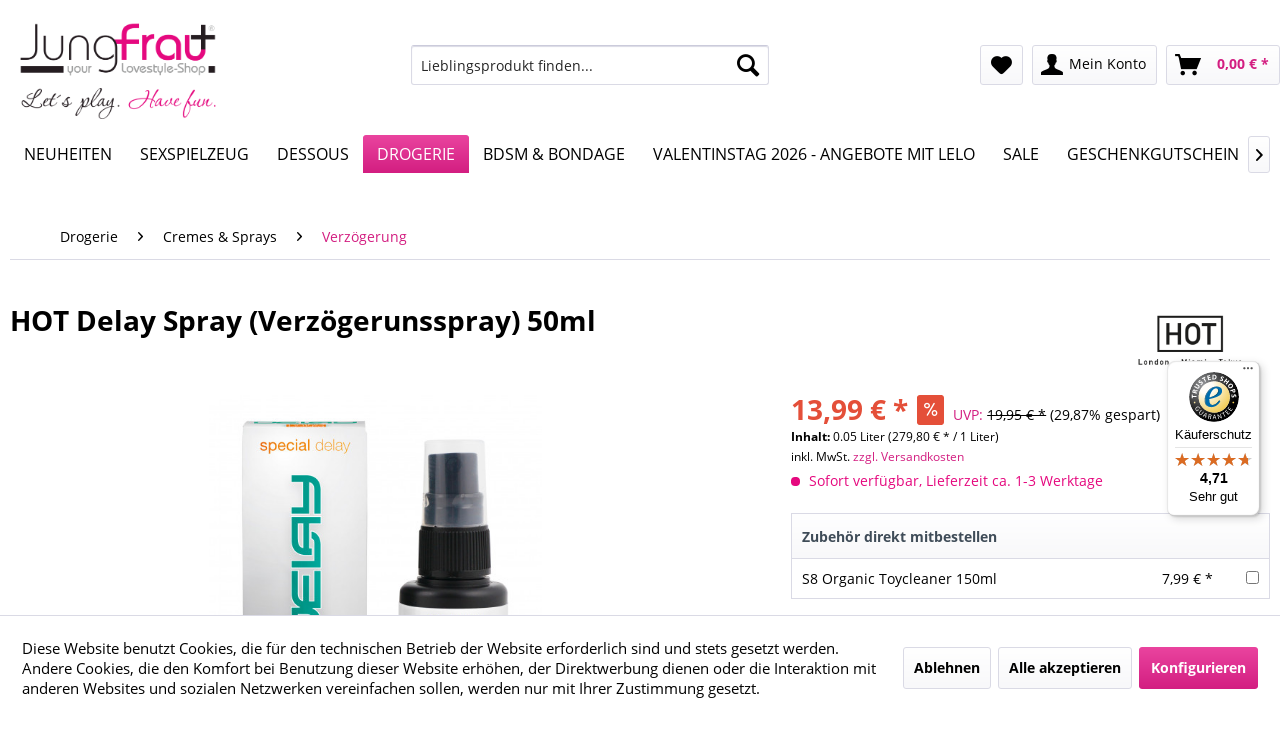

--- FILE ---
content_type: text/html; charset=UTF-8
request_url: https://www.jungfrauplus.de/hot-delay-spray-verzoegerunsspray-50ml
body_size: 22043
content:
<!DOCTYPE html>
<html class="no-js" lang="de" itemscope="itemscope" itemtype="http://schema.org/WebPage">
<head>
<meta charset="utf-8"><script>window.dataLayer = window.dataLayer || [];</script><script>window.dataLayer.push({"ecommerce":{"detail":{"actionField":{"list":"Verz\u00f6gerung"},"products":[{"name":"HOT Delay Spray (Verz\u00f6gerunsspray) 50ml","id":"SW98881","price":13.99,"brand":"Hot","category":"Verz\u00f6gerung","variant":""}]},"currencyCode":"EUR"},"google_tag_params":{"ecomm_pagetype":"product","ecomm_prodid":"SW98881"}});</script><script><!-- Google tag (gtag.js) -->
<script async src="https://www.googletagmanager.com/gtag/js?id=G-ECNSE3XF04"></script>
<script>
window.dataLayer = window.dataLayer || [];
function gtag(){dataLayer.push(arguments);}
gtag('js', new Date());
gtag('config', 'G-ECNSE3XF04');
</script></script><!-- WbmTagManager -->
<script>
(function(w,d,s,l,i){w[l]=w[l]||[];w[l].push({'gtm.start':new Date().getTime(),event:'gtm.js'});var f=d.getElementsByTagName(s)[0],j=d.createElement(s),dl=l!='dataLayer'?'&l='+l:'';j.async=true;j.src='https://www.googletagmanager.com/gtm.js?id='+i+dl;f.parentNode.insertBefore(j,f);})(window,document,'script','dataLayer','GTM-5CN8RQF');
</script>
<!-- End WbmTagManager -->

<meta name="author" content="" />
<meta name="robots" content="index,follow" />
<meta name="revisit-after" content="15 days" />
<meta name="keywords" content="HOT Delay Spray (Verzögerunsspray) 50ml EAN  4042342002102 Jungfrauplus Shop Lovestyle " />
<meta name="description" content="Kühlende Pflegespray zur äusseren Anwendung im männlichen Intimbereich, welches auch verzögernd wirken kann." />
<meta property="og:type" content="product" />
<meta property="og:site_name" content="Jungfrauplus.de" />
<meta property="og:url" content="https://www.jungfrauplus.de/hot-delay-spray-verzoegerunsspray-50ml" />
<meta property="og:title" content="HOT Delay Spray (Verzögerunsspray) 50ml" />
<meta property="og:description" content="&amp;nbsp;
Absolut hervorragender Verzögerungsspray für IHN!
Kann vorbeugend und effektiv gegen vorzeitigen Samenerguss wirken. Die spezielle…" />
<meta property="og:image" content="https://www.jungfrauplus.de/media/image/94/39/7b/350000700135.jpg" />
<meta property="product:brand" content="Hot" />
<meta property="product:price" content="13,99" />
<meta property="product:product_link" content="https://www.jungfrauplus.de/hot-delay-spray-verzoegerunsspray-50ml" />
<meta name="twitter:card" content="product" />
<meta name="twitter:site" content="Jungfrauplus.de" />
<meta name="twitter:title" content="HOT Delay Spray (Verzögerunsspray) 50ml" />
<meta name="twitter:description" content="&amp;nbsp;
Absolut hervorragender Verzögerungsspray für IHN!
Kann vorbeugend und effektiv gegen vorzeitigen Samenerguss wirken. Die spezielle…" />
<meta name="twitter:image" content="https://www.jungfrauplus.de/media/image/94/39/7b/350000700135.jpg" />
<meta itemprop="copyrightHolder" content="Jungfrauplus.de" />
<meta itemprop="copyrightYear" content="2014" />
<meta itemprop="isFamilyFriendly" content="True" />
<meta itemprop="image" content="https://www.jungfrauplus.de/media/image/15/56/b2/Jungfrau-Logo_2021_Final-2.png" />
<meta name="viewport" content="width=device-width, initial-scale=1.0">
<meta name="mobile-web-app-capable" content="yes">
<meta name="apple-mobile-web-app-title" content="Jungfrauplus.de">
<meta name="apple-mobile-web-app-capable" content="yes">
<meta name="apple-mobile-web-app-status-bar-style" content="default">
<link rel="apple-touch-icon-precomposed" href="https://www.jungfrauplus.de/media/image/63/54/8c/favicon.png">
<link rel="shortcut icon" href="https://www.jungfrauplus.de/media/image/63/54/8c/favicon.png">
<meta name="msapplication-navbutton-color" content="#d31e81" />
<meta name="application-name" content="Jungfrauplus.de" />
<meta name="msapplication-starturl" content="https://www.jungfrauplus.de/" />
<meta name="msapplication-window" content="width=1024;height=768" />
<meta name="msapplication-TileImage" content="https://www.jungfrauplus.de/media/image/63/54/8c/favicon.png">
<meta name="msapplication-TileColor" content="#d31e81">
<meta name="theme-color" content="#d31e81" />
<link rel="canonical" href="https://www.jungfrauplus.de/hot-delay-spray-verzoegerunsspray-50ml" />
<title itemprop="name">
HOT Delay Spray (Verzögerunsspray) 50ml | Jungfrauplus.de</title>
<link href="/web/cache/1768400550_6993decc80e31c370b7b16bcbbff1130.css" media="all" rel="stylesheet" type="text/css" />
</head>
<body class="is--ctl-detail is--act-index" >
<div data-paypalUnifiedMetaDataContainer="true" data-paypalUnifiedRestoreOrderNumberUrl="https://www.jungfrauplus.de/widgets/PaypalUnifiedOrderNumber/restoreOrderNumber" class="is--hidden">
</div>
<div class="page-wrap">
<noscript class="noscript-main">
<div class="alert is--warning">
<div class="alert--icon">
<i class="icon--element icon--warning"></i>
</div>
<div class="alert--content">
Um Jungfrauplus.de in vollem Umfang nutzen zu k&ouml;nnen, empfehlen wir Ihnen Javascript in Ihrem Browser zu aktiveren.
</div>
</div>
<!-- WbmTagManager (noscript) -->
<iframe src="https://www.googletagmanager.com/ns.html?id=GTM-5CN8RQF"
        height="0" width="0" style="display:none;visibility:hidden"></iframe>
<!-- End WbmTagManager (noscript) --></noscript>
<header class="header-main">
<div class="top-bar">
<div class="container block-group">
<nav class="top-bar--navigation block" role="menubar">

    



    

<div class="navigation--entry entry--compare is--hidden" role="menuitem" aria-haspopup="true" data-drop-down-menu="true">
    

</div>
<div class="navigation--entry entry--service has--drop-down" role="menuitem" aria-haspopup="true" data-drop-down-menu="true">
<i class="icon--service"></i> Service/Hilfe
<ul class="service--list is--rounded" role="menu">
<li class="service--entry" role="menuitem">
<a class="service--link" href="https://www.jungfrauplus.de/bewertungen" title="Bewertungen" >
Bewertungen
</a>
</li>
<li class="service--entry" role="menuitem">
<a class="service--link" href="https://www.jungfrauplus.de/kontaktformular" title="Kontakt" target="_self">
Kontakt
</a>
</li>
<li class="service--entry" role="menuitem">
<a class="service--link" href="https://www.jungfrauplus.de/versand-und-zahlungsbedingungen" title="Versand und Zahlungsbedingungen" >
Versand und Zahlungsbedingungen
</a>
</li>
<li class="service--entry" role="menuitem">
<a class="service--link" href="https://www.jungfrauplus.de/widerrufsrecht" title="Widerrufsrecht" >
Widerrufsrecht
</a>
</li>
<li class="service--entry" role="menuitem">
<a class="service--link" href="https://www.jungfrauplus.de/datenschutz" title="Datenschutz" target="_parent">
Datenschutz
</a>
</li>
<li class="service--entry" role="menuitem">
<a class="service--link" href="https://www.jungfrauplus.de/agb" title="AGB" >
AGB
</a>
</li>
<li class="service--entry" role="menuitem">
<a class="service--link" href="https://www.jungfrauplus.de/impressum" title="Impressum" >
Impressum
</a>
</li>
</ul>
</div>
</nav>
</div>
</div>
<div class="container header--navigation">
<div class="logo-main block-group" role="banner">
<div class="logo--shop block">
<a class="logo--link" href="https://www.jungfrauplus.de/" title="Jungfrauplus.de - zur Startseite wechseln">
<picture>
<source srcset="https://www.jungfrauplus.de/media/image/15/56/b2/Jungfrau-Logo_2021_Final-2.png" media="(min-width: 78.75em)">
<source srcset="https://www.jungfrauplus.de/media/image/15/56/b2/Jungfrau-Logo_2021_Final-2.png" media="(min-width: 64em)">
<source srcset="https://www.jungfrauplus.de/media/image/15/56/b2/Jungfrau-Logo_2021_Final-2.png" media="(min-width: 48em)">
<img srcset="https://www.jungfrauplus.de/media/image/15/56/b2/Jungfrau-Logo_2021_Final-2.png" alt="Jungfrauplus.de - zur Startseite wechseln" />
</picture>
</a>
</div>
</div>
<nav class="shop--navigation block-group">
<ul class="navigation--list block-group" role="menubar">
<li class="navigation--entry entry--menu-left" role="menuitem">
<a class="entry--link entry--trigger btn is--icon-left" href="#offcanvas--left" data-offcanvas="true" data-offCanvasSelector=".sidebar-main">
<i class="icon--menu"></i> Menü
</a>
</li>
<li class="navigation--entry entry--search" role="menuitem" data-search="true" aria-haspopup="true" data-minLength="2">
<a class="btn entry--link entry--trigger" href="#show-hide--search" title="Suche anzeigen / schließen">
<i class="icon--search"></i>
<span class="search--display">Suchen</span>
</a>
<form action="/search" method="get" class="main-search--form">
<input type="search" name="sSearch" class="main-search--field" autocomplete="off" autocapitalize="off" placeholder="Lieblingsprodukt finden..." maxlength="30" />
<button type="submit" class="main-search--button">
<i class="icon--search"></i>
<span class="main-search--text">Suchen</span>
</button>
<div class="form--ajax-loader">&nbsp;</div>
</form>
<div class="main-search--results"></div>
</li>

    <li class="navigation--entry entry--notepad" role="menuitem">
        
        <a href="https://www.jungfrauplus.de/note" title="Merkzettel" class="btn">
            <i class="icon--heart"></i>
                    </a>
    </li>




    <li class="navigation--entry entry--account"
        role="menuitem"
        data-offcanvas="true"
        data-offCanvasSelector=".account--dropdown-navigation">
        
            <a href="https://www.jungfrauplus.de/account"
               title="Mein Konto"
               class="btn is--icon-left entry--link account--link">
                <i class="icon--account"></i>
                                    <span class="account--display">
                        Mein Konto
                    </span>
                            </a>
        

            </li>




    <li class="navigation--entry entry--cart" role="menuitem">
        
        <a class="btn is--icon-left cart--link" href="https://www.jungfrauplus.de/checkout/cart" title="Warenkorb">
            <span class="cart--display">
                                    Warenkorb
                            </span>

            <span class="badge is--primary is--minimal cart--quantity is--hidden">0</span>

            <i class="icon--basket"></i>

            <span class="cart--amount">
                0,00&nbsp;&euro; *
            </span>
        </a>
        <div class="ajax-loader">&nbsp;</div>
    </li>



</ul>
</nav>
<div class="container--ajax-cart" data-collapse-cart="true" data-displayMode="offcanvas"></div>
</div>
</header>
<nav class="navigation-main">
<div class="container" data-menu-scroller="true" data-listSelector=".navigation--list.container" data-viewPortSelector=".navigation--list-wrapper">
<div class="navigation--list-wrapper">
<ul class="navigation--list container" role="menubar" itemscope="itemscope" itemtype="http://schema.org/SiteNavigationElement">
<li class="navigation--entry" role="menuitem"><a class="navigation--link" href="https://www.jungfrauplus.de/neuheiten/" title="Neuheiten" itemprop="url"><span itemprop="name">Neuheiten</span></a></li><li class="navigation--entry" role="menuitem"><a class="navigation--link" href="https://www.jungfrauplus.de/liebesspielzeug/" title="Sexspielzeug" itemprop="url"><span itemprop="name">Sexspielzeug</span></a></li><li class="navigation--entry" role="menuitem"><a class="navigation--link" href="https://www.jungfrauplus.de/dessous/" title="Dessous" itemprop="url"><span itemprop="name">Dessous</span></a></li><li class="navigation--entry is--active" role="menuitem"><a class="navigation--link is--active" href="https://www.jungfrauplus.de/drogerie/" title="Drogerie" itemprop="url"><span itemprop="name">Drogerie</span></a></li><li class="navigation--entry" role="menuitem"><a class="navigation--link" href="https://www.jungfrauplus.de/bdsm-bondage/" title="BDSM & Bondage" itemprop="url"><span itemprop="name">BDSM & Bondage</span></a></li><li class="navigation--entry" role="menuitem"><a class="navigation--link" href="https://www.jungfrauplus.de/valentinstag-2026-angebote-mit-lelo/" title="Valentinstag 2026 - Angebote mit Lelo" itemprop="url"><span itemprop="name">Valentinstag 2026 - Angebote mit Lelo</span></a></li><li class="navigation--entry" role="menuitem"><a class="navigation--link" href="https://www.jungfrauplus.de/sale/" title="Sale" itemprop="url"><span itemprop="name">Sale</span></a></li><li class="navigation--entry" role="menuitem"><a class="navigation--link" href="https://www.jungfrauplus.de/jungfrauplus-geschenk-gutscheincode?number=Gutschein.10Euro" title="Geschenkgutschein" itemprop="url" target="_parent"><span itemprop="name">Geschenkgutschein</span></a></li><li class="navigation--entry" role="menuitem"><a class="navigation--link" href="https://www.jungfrauplus.de/cat/index/sCategory/220" title="Fleshlight" itemprop="url"><span itemprop="name">Fleshlight</span></a></li><li class="navigation--entry" role="menuitem"><a class="navigation--link" href="https://www.jungfrauplus.de/lyrik/" title="Lyrik" itemprop="url"><span itemprop="name">Lyrik</span></a></li>    </ul>
</div>
<div class="advanced-menu" data-advanced-menu="true" data-hoverDelay="">
<div class="menu--container">
<div class="button-container">
<a href="https://www.jungfrauplus.de/neuheiten/" class="button--category" title="Zur Kategorie Neuheiten">
<i class="icon--arrow-right"></i>
Zur Kategorie Neuheiten
</a>
<span class="button--close">
<i class="icon--cross"></i>
</span>
</div>
<div class="content--wrapper has--content has--teaser">
<ul class="menu--list menu--level-0 columns--2" style="width: 50%;">
<li class="menu--list-item item--level-0" style="width: 100%">
<a href="https://www.jungfrauplus.de/neuheiten/allgemeine-sextoy-neuheiten/" class="menu--list-item-link" title="Allgemeine Sextoy Neuheiten">Allgemeine Sextoy Neuheiten</a>
</li>
<li class="menu--list-item item--level-0" style="width: 100%">
<a href="https://www.jungfrauplus.de/neuheiten/neues-sextoy-fuer-maenner/" class="menu--list-item-link" title="Neues Sextoy für Sexspielzeug für Männer">Neues Sextoy für Sexspielzeug für Männer</a>
</li>
<li class="menu--list-item item--level-0" style="width: 100%">
<a href="https://www.jungfrauplus.de/neuheiten/neues-sextoy-fuer-frauen/" class="menu--list-item-link" title="Neues Sextoy für Sexspielzeug für Frauen">Neues Sextoy für Sexspielzeug für Frauen</a>
</li>
<li class="menu--list-item item--level-0" style="width: 100%">
<a href="https://www.jungfrauplus.de/neuheiten/neues-sextoy-fuer-paare/" class="menu--list-item-link" title="Neues Sextoy für Paare">Neues Sextoy für Paare</a>
</li>
<li class="menu--list-item item--level-0" style="width: 100%">
<a href="https://www.jungfrauplus.de/neuheiten/neues-sextoy-fuer-transgender/" class="menu--list-item-link" title="Neues Sextoy für Transgender">Neues Sextoy für Transgender</a>
</li>
<li class="menu--list-item item--level-0" style="width: 100%">
<a href="https://www.jungfrauplus.de/neuheiten/neues-bdsm-sexspielzeug/" class="menu--list-item-link" title="Neues BDSM Sexspielzeug">Neues BDSM Sexspielzeug</a>
</li>
</ul>
<div class="menu--delimiter" style="right: 50%;"></div>
<div class="menu--teaser" style="width: 50%;">
<div class="teaser--headline">Neuheiten aus der großen Erotikwelt. </div>
<div class="teaser--text">
Es ist die schönste Nebensache der Welt: SEX! Erotische Abenteuerspielzeuge - hier findest du alles für dein Abenteuer mit TOP-Service ✓ Schnell ✓ Diskret ✓ Faire Preise ✓
&nbsp;
&nbsp;
<a class="teaser--text-link" href="https://www.jungfrauplus.de/neuheiten/" title="mehr erfahren">
mehr erfahren
</a>
</div>
</div>
</div>
</div>
<div class="menu--container">
<div class="button-container">
<a href="https://www.jungfrauplus.de/liebesspielzeug/" class="button--category" title="Zur Kategorie Sexspielzeug">
<i class="icon--arrow-right"></i>
Zur Kategorie Sexspielzeug
</a>
<span class="button--close">
<i class="icon--cross"></i>
</span>
</div>
<div class="content--wrapper has--content has--teaser">
<ul class="menu--list menu--level-0 columns--2" style="width: 50%;">
<li class="menu--list-item item--level-0" style="width: 100%">
<a href="https://www.jungfrauplus.de/liebesspielzeug/dildo/" class="menu--list-item-link" title="Dildo">Dildo</a>
<ul class="menu--list menu--level-1 columns--2">
<li class="menu--list-item item--level-1">
<a href="https://www.jungfrauplus.de/liebesspielzeug/dildo/realistischer-dildo/" class="menu--list-item-link" title="Realistischer Dildo">Realistischer Dildo</a>
</li>
<li class="menu--list-item item--level-1">
<a href="https://www.jungfrauplus.de/liebesspielzeug/dildo/anal-dildo/" class="menu--list-item-link" title="Analdildo">Analdildo</a>
</li>
<li class="menu--list-item item--level-1">
<a href="https://www.jungfrauplus.de/liebesspielzeug/dildo/glasdildo/" class="menu--list-item-link" title="Glasdildo">Glasdildo</a>
</li>
<li class="menu--list-item item--level-1">
<a href="https://www.jungfrauplus.de/liebesspielzeug/dildo/riesendildo/" class="menu--list-item-link" title="Riesendildo">Riesendildo</a>
</li>
<li class="menu--list-item item--level-1">
<a href="https://www.jungfrauplus.de/liebesspielzeug/dildo/aufblasbarer-dildo/" class="menu--list-item-link" title="Aufblasbarer Dildo">Aufblasbarer Dildo</a>
</li>
<li class="menu--list-item item--level-1">
<a href="https://www.jungfrauplus.de/liebesspielzeug/dildo/strapon-umschnalldildo/" class="menu--list-item-link" title="Strapon">Strapon</a>
</li>
<li class="menu--list-item item--level-1">
<a href="https://www.jungfrauplus.de/liebesspielzeug/dildo/doppeldildo/" class="menu--list-item-link" title="Doppeldildo">Doppeldildo</a>
</li>
</ul>
</li>
<li class="menu--list-item item--level-0" style="width: 100%">
<a href="https://www.jungfrauplus.de/liebesspielzeug/anal-toys/" class="menu--list-item-link" title="Anal Toys">Anal Toys</a>
<ul class="menu--list menu--level-1 columns--2">
<li class="menu--list-item item--level-1">
<a href="https://www.jungfrauplus.de/liebesspielzeug/anal-toys/plugs/" class="menu--list-item-link" title="Plugs">Plugs</a>
</li>
<li class="menu--list-item item--level-1">
<a href="https://www.jungfrauplus.de/liebesspielzeug/anal-toys/analketten-analkugeln/" class="menu--list-item-link" title="Analketten &amp; Analkugeln">Analketten & Analkugeln</a>
</li>
</ul>
</li>
<li class="menu--list-item item--level-0" style="width: 100%">
<a href="https://www.jungfrauplus.de/liebesspielzeug/sexpuppen-torsos/" class="menu--list-item-link" title="Sexpuppen &amp; Torsos">Sexpuppen & Torsos</a>
<ul class="menu--list menu--level-1 columns--2">
<li class="menu--list-item item--level-1">
<a href="https://www.jungfrauplus.de/liebesspielzeug/sexpuppen-torsos/sexpuppen-fuer-maenner/" class="menu--list-item-link" title="Sexpuppen für Sexspielzeug für Männer">Sexpuppen für Sexspielzeug für Männer</a>
</li>
</ul>
</li>
<li class="menu--list-item item--level-0" style="width: 100%">
<a href="https://www.jungfrauplus.de/liebesspielzeug/frauen/" class="menu--list-item-link" title="Sexspielzeug für Frauen">Sexspielzeug für Frauen</a>
<ul class="menu--list menu--level-1 columns--2">
<li class="menu--list-item item--level-1">
<a href="https://www.jungfrauplus.de/liebesspielzeug/frauen/torso-mit-penis/" class="menu--list-item-link" title="Torso mit Penis">Torso mit Penis</a>
</li>
<li class="menu--list-item item--level-1">
<a href="https://www.jungfrauplus.de/liebesspielzeug/frauen/perifit/" class="menu--list-item-link" title="Perifit">Perifit</a>
</li>
<li class="menu--list-item item--level-1">
<a href="https://www.jungfrauplus.de/liebesspielzeug/frauen/nippelpumpe/" class="menu--list-item-link" title="Nippelpumpe">Nippelpumpe</a>
</li>
<li class="menu--list-item item--level-1">
<a href="https://www.jungfrauplus.de/liebesspielzeug/frauen/liebeskugeln/" class="menu--list-item-link" title="Liebeskugeln">Liebeskugeln</a>
</li>
<li class="menu--list-item item--level-1">
<a href="https://www.jungfrauplus.de/liebesspielzeug/frauen/vaginapumpe/" class="menu--list-item-link" title="Vaginapumpe">Vaginapumpe</a>
</li>
<li class="menu--list-item item--level-1">
<a href="https://www.jungfrauplus.de/liebesspielzeug/frauen/sexmaschine/" class="menu--list-item-link" title="Sexmaschine">Sexmaschine</a>
</li>
</ul>
</li>
<li class="menu--list-item item--level-0" style="width: 100%">
<a href="https://www.jungfrauplus.de/liebesspielzeug/maenner/" class="menu--list-item-link" title="Sexspielzeug für Männer">Sexspielzeug für Männer</a>
<ul class="menu--list menu--level-1 columns--2">
<li class="menu--list-item item--level-1">
<a href="https://www.jungfrauplus.de/liebesspielzeug/maenner/masturbatoren/" class="menu--list-item-link" title="Masturbatoren">Masturbatoren</a>
</li>
<li class="menu--list-item item--level-1">
<a href="https://www.jungfrauplus.de/liebesspielzeug/maenner/penishuellen-extender/" class="menu--list-item-link" title="Penishüllen &amp; Extender">Penishüllen</a>
</li>
<li class="menu--list-item item--level-1">
<a href="https://www.jungfrauplus.de/liebesspielzeug/maenner/hoden-penisringe/" class="menu--list-item-link" title="Hoden- &amp; Penisringe">Penisringe</a>
</li>
<li class="menu--list-item item--level-1">
<a href="https://www.jungfrauplus.de/liebesspielzeug/maenner/prostata-stimulation/" class="menu--list-item-link" title="Prostata Vibratoren">Prostata Vibratoren</a>
</li>
<li class="menu--list-item item--level-1">
<a href="https://www.jungfrauplus.de/liebesspielzeug/maenner/penispumpen-fuer-maenner/" class="menu--list-item-link" title="Penispumpen für Sexspielzeug für Männer">Penispumpen für Sexspielzeug für Männer</a>
</li>
</ul>
</li>
<li class="menu--list-item item--level-0" style="width: 100%">
<a href="https://www.jungfrauplus.de/liebesspielzeug/transgender/" class="menu--list-item-link" title="Transgender">Transgender</a>
<ul class="menu--list menu--level-1 columns--2">
<li class="menu--list-item item--level-1">
<a href="https://www.jungfrauplus.de/liebesspielzeug/transgender/transmaenner-toys/" class="menu--list-item-link" title="Transmänner Toys">Transmänner Toys</a>
</li>
<li class="menu--list-item item--level-1">
<a href="https://www.jungfrauplus.de/liebesspielzeug/transgender/transfrauen-toys/" class="menu--list-item-link" title="Transfrauen Toys">Transfrauen Toys</a>
</li>
</ul>
</li>
<li class="menu--list-item item--level-0" style="width: 100%">
<a href="https://www.jungfrauplus.de/liebesspielzeug/sexspielzeug-paare/" class="menu--list-item-link" title="Sexspielzeug Paare">Sexspielzeug Paare</a>
<ul class="menu--list menu--level-1 columns--2">
<li class="menu--list-item item--level-1">
<a href="https://www.jungfrauplus.de/liebesspielzeug/sexspielzeug-paare/partyspiele/" class="menu--list-item-link" title="Partyspiele">Partyspiele</a>
</li>
<li class="menu--list-item item--level-1">
<a href="https://www.jungfrauplus.de/liebesspielzeug/sexspielzeug-paare/brettspiele/" class="menu--list-item-link" title="Brettspiele">Brettspiele</a>
</li>
<li class="menu--list-item item--level-1">
<a href="https://www.jungfrauplus.de/liebesspielzeug/sexspielzeug-paare/strap-ons-umschnalldildos/" class="menu--list-item-link" title="Strap-Ons / Umschnalldildos">Strap-Ons / Umschnalldildos</a>
</li>
<li class="menu--list-item item--level-1">
<a href="https://www.jungfrauplus.de/liebesspielzeug/sexspielzeug-paare/doppeldildos/" class="menu--list-item-link" title="Doppeldildos">Doppeldildos</a>
</li>
<li class="menu--list-item item--level-1">
<a href="https://www.jungfrauplus.de/liebesspielzeug/sexspielzeug-paare/vibratoren/" class="menu--list-item-link" title="Vibratoren">Vibratoren</a>
</li>
</ul>
</li>
<li class="menu--list-item item--level-0" style="width: 100%">
<a href="https://www.jungfrauplus.de/liebesspielzeug/food-fun/" class="menu--list-item-link" title="Food &amp; Fun">Food & Fun</a>
<ul class="menu--list menu--level-1 columns--2">
<li class="menu--list-item item--level-1">
<a href="https://www.jungfrauplus.de/liebesspielzeug/food-fun/essbares/" class="menu--list-item-link" title="Essbares">Essbares</a>
</li>
<li class="menu--list-item item--level-1">
<a href="https://www.jungfrauplus.de/liebesspielzeug/food-fun/anziehbares/" class="menu--list-item-link" title="Anziehbares">Anziehbares</a>
</li>
<li class="menu--list-item item--level-1">
<a href="https://www.jungfrauplus.de/liebesspielzeug/food-fun/spiele/" class="menu--list-item-link" title="Spiele">Spiele</a>
</li>
<li class="menu--list-item item--level-1">
<a href="https://www.jungfrauplus.de/liebesspielzeug/food-fun/gags/" class="menu--list-item-link" title="Gags">Gags</a>
</li>
</ul>
</li>
<li class="menu--list-item item--level-0" style="width: 100%">
<a href="https://www.jungfrauplus.de/liebesspielzeug/zubehoer/" class="menu--list-item-link" title="Zubehör">Zubehör</a>
</li>
<li class="menu--list-item item--level-0" style="width: 100%">
<a href="https://www.jungfrauplus.de/liebesspielzeug/sextoy-set-fuer-sie-ihn/" class="menu--list-item-link" title="Sextoy Set für Sie &amp; Ihn">Sextoy Set für Sie & Ihn</a>
</li>
<li class="menu--list-item item--level-0" style="width: 100%">
<a href="https://www.jungfrauplus.de/liebesspielzeug/sonstige-neuheiten/" class="menu--list-item-link" title="Sonstige Neuheiten">Sonstige Neuheiten</a>
<ul class="menu--list menu--level-1 columns--2">
<li class="menu--list-item item--level-1">
<a href="https://www.jungfrauplus.de/liebesspielzeug/sonstige-neuheiten/penis-pants/" class="menu--list-item-link" title="Penis Pants">Penis Pants</a>
</li>
<li class="menu--list-item item--level-1">
<a href="https://www.jungfrauplus.de/liebesspielzeug/sonstige-neuheiten/vagina-pants/" class="menu--list-item-link" title="Vagina Pants">Vagina Pants</a>
</li>
</ul>
</li>
<li class="menu--list-item item--level-0" style="width: 100%">
<a href="https://www.jungfrauplus.de/liebesspielzeug/vibrator/" class="menu--list-item-link" title="Vibrator">Vibrator</a>
<ul class="menu--list menu--level-1 columns--2">
<li class="menu--list-item item--level-1">
<a href="https://www.jungfrauplus.de/liebesspielzeug/vibrator/klassische-vibratoren/" class="menu--list-item-link" title="Klassische Vibratoren">Klassische Vibratoren</a>
</li>
<li class="menu--list-item item--level-1">
<a href="https://www.jungfrauplus.de/liebesspielzeug/vibrator/anal-vibratoren/" class="menu--list-item-link" title="Anal Vibratoren">Anal Vibratoren</a>
</li>
<li class="menu--list-item item--level-1">
<a href="https://www.jungfrauplus.de/liebesspielzeug/vibrator/paarvibratoren/" class="menu--list-item-link" title="Paarvibratoren">Paarvibratoren</a>
</li>
<li class="menu--list-item item--level-1">
<a href="https://www.jungfrauplus.de/liebesspielzeug/vibrator/magic-wand-massager/" class="menu--list-item-link" title="Magic Wand Massager">Magic Wand Massager</a>
</li>
<li class="menu--list-item item--level-1">
<a href="https://www.jungfrauplus.de/liebesspielzeug/vibrator/mini-finger-vibratoren/" class="menu--list-item-link" title="Mini &amp; Finger Vibratoren">Mini & Finger Vibratoren</a>
</li>
<li class="menu--list-item item--level-1">
<a href="https://www.jungfrauplus.de/liebesspielzeug/vibrator/vibro-eier-bullets/" class="menu--list-item-link" title="Vibro-Eier &amp; Bullets">Vibro-Eier & Bullets</a>
</li>
<li class="menu--list-item item--level-1">
<a href="https://www.jungfrauplus.de/liebesspielzeug/vibrator/auflegevibratoren/" class="menu--list-item-link" title="Auflegevibratoren">Auflegevibratoren</a>
</li>
<li class="menu--list-item item--level-1">
<a href="https://www.jungfrauplus.de/liebesspielzeug/vibrator/spezial-vibratoren/" class="menu--list-item-link" title="Spezial-Vibratoren">Spezial-Vibratoren</a>
</li>
<li class="menu--list-item item--level-1">
<a href="https://www.jungfrauplus.de/liebesspielzeug/vibrator/rabbit-vibratoren/" class="menu--list-item-link" title="Rabbit Vibratoren">Rabbit Vibratoren</a>
</li>
<li class="menu--list-item item--level-1">
<a href="https://www.jungfrauplus.de/liebesspielzeug/vibrator/g-punktvibratoren/" class="menu--list-item-link" title="G-Punktvibratoren">G-Punktvibratoren</a>
</li>
</ul>
</li>
</ul>
<div class="menu--delimiter" style="right: 50%;"></div>
<div class="menu--teaser" style="width: 50%;">
<div class="teaser--headline">Sexspielzeug</div>
<div class="teaser--text">
Hochwertiges Sexspielzeug für Paare, Singles und Interessierte. Finde jetzt Dein neues Sextoy für mehr Abwechslung und neue Erfahrungen. Erlebe unser Sortiment hautnah!
<a class="teaser--text-link" href="https://www.jungfrauplus.de/liebesspielzeug/" title="mehr erfahren">
mehr erfahren
</a>
</div>
</div>
</div>
</div>
<div class="menu--container">
<div class="button-container">
<a href="https://www.jungfrauplus.de/dessous/" class="button--category" title="Zur Kategorie Dessous">
<i class="icon--arrow-right"></i>
Zur Kategorie Dessous
</a>
<span class="button--close">
<i class="icon--cross"></i>
</span>
</div>
<div class="content--wrapper has--content has--teaser">
<ul class="menu--list menu--level-0 columns--2" style="width: 50%;">
<li class="menu--list-item item--level-0" style="width: 100%">
<a href="https://www.jungfrauplus.de/dessous/damen-dessous/" class="menu--list-item-link" title="Damen Dessous">Damen Dessous</a>
<ul class="menu--list menu--level-1 columns--2">
<li class="menu--list-item item--level-1">
<a href="https://www.jungfrauplus.de/dessous/damen-dessous/accessoires/" class="menu--list-item-link" title="Accessoires">Accessoires</a>
</li>
<li class="menu--list-item item--level-1">
<a href="https://www.jungfrauplus.de/dessous/damen-dessous/kleider/" class="menu--list-item-link" title="Kleider">Kleider</a>
</li>
<li class="menu--list-item item--level-1">
<a href="https://www.jungfrauplus.de/dessous/damen-dessous/kostueme/" class="menu--list-item-link" title="Kostüme">Kostüme</a>
</li>
<li class="menu--list-item item--level-1">
<a href="https://www.jungfrauplus.de/dessous/damen-dessous/dessous-sets/" class="menu--list-item-link" title="Dessous Sets">Dessous Sets</a>
</li>
<li class="menu--list-item item--level-1">
<a href="https://www.jungfrauplus.de/dessous/damen-dessous/struempfe/" class="menu--list-item-link" title="Strümpfe">Strümpfe</a>
</li>
<li class="menu--list-item item--level-1">
<a href="https://www.jungfrauplus.de/dessous/damen-dessous/pantys-strings/" class="menu--list-item-link" title="Pantys &amp; Strings">Pantys & Strings</a>
</li>
<li class="menu--list-item item--level-1">
<a href="https://www.jungfrauplus.de/dessous/damen-dessous/bhs/" class="menu--list-item-link" title="BHs">BHs</a>
</li>
</ul>
</li>
<li class="menu--list-item item--level-0" style="width: 100%">
<a href="https://www.jungfrauplus.de/dessous/herren-dessous/" class="menu--list-item-link" title="Herren Dessous">Herren Dessous</a>
<ul class="menu--list menu--level-1 columns--2">
<li class="menu--list-item item--level-1">
<a href="https://www.jungfrauplus.de/dessous/herren-dessous/slips-strings/" class="menu--list-item-link" title="Slips &amp; Strings">Slips & Strings</a>
</li>
<li class="menu--list-item item--level-1">
<a href="https://www.jungfrauplus.de/dessous/herren-dessous/mankini/" class="menu--list-item-link" title="Mankini">Mankini</a>
</li>
<li class="menu--list-item item--level-1">
<a href="https://www.jungfrauplus.de/dessous/herren-dessous/boxer-pants/" class="menu--list-item-link" title="Boxer &amp; Pants">Boxer & Pants</a>
</li>
<li class="menu--list-item item--level-1">
<a href="https://www.jungfrauplus.de/dessous/herren-dessous/shirts-hemden/" class="menu--list-item-link" title="Shirts &amp; Hemden">Shirts & Hemden</a>
</li>
<li class="menu--list-item item--level-1">
<a href="https://www.jungfrauplus.de/dessous/herren-dessous/kostueme/" class="menu--list-item-link" title="Kostüme">Kostüme</a>
</li>
<li class="menu--list-item item--level-1">
<a href="https://www.jungfrauplus.de/dessous/herren-dessous/hosen/" class="menu--list-item-link" title="Hosen">Hosen</a>
</li>
</ul>
</li>
<li class="menu--list-item item--level-0" style="width: 100%">
<a href="https://www.jungfrauplus.de/dessous/groessentabelle/" class="menu--list-item-link" title="Größentabelle">Größentabelle</a>
</li>
</ul>
<div class="menu--delimiter" style="right: 50%;"></div>
<div class="menu--teaser" style="width: 50%;">
<div class="teaser--headline">Dessous | Reizwäsche & Lingerie bei Jungfrauplus.de entdecken</div>
<div class="teaser--text">
Die Welt der Dessous und Reizwäsche entdecken&nbsp;  hier findest du alles für dein Abenteuer mit TOP-Service ✓ Schnell ✓ Diskret ✓ Faire Preise ✓
&nbsp;
&nbsp;
<a class="teaser--text-link" href="https://www.jungfrauplus.de/dessous/" title="mehr erfahren">
mehr erfahren
</a>
</div>
</div>
</div>
</div>
<div class="menu--container">
<div class="button-container">
<a href="https://www.jungfrauplus.de/drogerie/" class="button--category" title="Zur Kategorie Drogerie">
<i class="icon--arrow-right"></i>
Zur Kategorie Drogerie
</a>
<span class="button--close">
<i class="icon--cross"></i>
</span>
</div>
<div class="content--wrapper has--content has--teaser">
<ul class="menu--list menu--level-0 columns--2" style="width: 50%;">
<li class="menu--list-item item--level-0" style="width: 100%">
<a href="https://www.jungfrauplus.de/drogerie/analduschen/" class="menu--list-item-link" title="Analduschen">Analduschen</a>
</li>
<li class="menu--list-item item--level-0" style="width: 100%">
<a href="https://www.jungfrauplus.de/drogerie/haarentfernung/" class="menu--list-item-link" title="Haarentfernung">Haarentfernung</a>
</li>
<li class="menu--list-item item--level-0" style="width: 100%">
<a href="https://www.jungfrauplus.de/drogerie/geschenksets/" class="menu--list-item-link" title="Geschenksets">Geschenksets</a>
</li>
<li class="menu--list-item item--level-0" style="width: 100%">
<a href="https://www.jungfrauplus.de/drogerie/bad-dusche/" class="menu--list-item-link" title="Bad &amp; Dusche">Bad & Dusche</a>
</li>
<li class="menu--list-item item--level-0" style="width: 100%">
<a href="https://www.jungfrauplus.de/drogerie/massagemittel/" class="menu--list-item-link" title="Massagemittel">Massagemittel</a>
<ul class="menu--list menu--level-1 columns--2">
<li class="menu--list-item item--level-1">
<a href="https://www.jungfrauplus.de/drogerie/massagemittel/cremes/" class="menu--list-item-link" title="Cremes">Cremes</a>
</li>
<li class="menu--list-item item--level-1">
<a href="https://www.jungfrauplus.de/drogerie/massagemittel/gel/" class="menu--list-item-link" title="Gel">Gel</a>
</li>
<li class="menu--list-item item--level-1">
<a href="https://www.jungfrauplus.de/drogerie/massagemittel/kerzen/" class="menu--list-item-link" title="Kerzen">Kerzen</a>
</li>
<li class="menu--list-item item--level-1">
<a href="https://www.jungfrauplus.de/drogerie/massagemittel/oel/" class="menu--list-item-link" title="Öl">Öl</a>
</li>
<li class="menu--list-item item--level-1">
<a href="https://www.jungfrauplus.de/drogerie/massagemittel/massageschaum/" class="menu--list-item-link" title="Massageschaum">Massageschaum</a>
</li>
</ul>
</li>
<li class="menu--list-item item--level-0" style="width: 100%">
<a href="https://www.jungfrauplus.de/drogerie/pflegemittel/" class="menu--list-item-link" title="Pflegemittel">Pflegemittel</a>
</li>
<li class="menu--list-item item--level-0" style="width: 100%">
<a href="https://www.jungfrauplus.de/drogerie/cremes-sprays/" class="menu--list-item-link" title="Cremes &amp; Sprays">Cremes & Sprays</a>
<ul class="menu--list menu--level-1 columns--2">
<li class="menu--list-item item--level-1">
<a href="https://www.jungfrauplus.de/drogerie/cremes-sprays/vegan/" class="menu--list-item-link" title="Vegan">Vegan</a>
</li>
<li class="menu--list-item item--level-1">
<a href="https://www.jungfrauplus.de/drogerie/cremes-sprays/anal/" class="menu--list-item-link" title="Anal">Anal</a>
</li>
<li class="menu--list-item item--level-1">
<a href="https://www.jungfrauplus.de/drogerie/cremes-sprays/stimulierend/" class="menu--list-item-link" title="Stimulierend">Stimulierend</a>
</li>
<li class="menu--list-item item--level-1">
<a href="https://www.jungfrauplus.de/drogerie/cremes-sprays/verzoegerung/" class="menu--list-item-link" title="Verzögerung">Verzögerung</a>
</li>
<li class="menu--list-item item--level-1">
<a href="https://www.jungfrauplus.de/drogerie/cremes-sprays/verengung-vergroesserung/" class="menu--list-item-link" title="Verengung &amp; Vergrößerung">Verengung & Vergrößerung</a>
</li>
</ul>
</li>
<li class="menu--list-item item--level-0" style="width: 100%">
<a href="https://www.jungfrauplus.de/drogerie/kapseln/" class="menu--list-item-link" title="Kapseln">Kapseln</a>
</li>
<li class="menu--list-item item--level-0" style="width: 100%">
<a href="https://www.jungfrauplus.de/drogerie/koerperpflege/" class="menu--list-item-link" title="Körperpflege">Körperpflege</a>
</li>
<li class="menu--list-item item--level-0" style="width: 100%">
<a href="https://www.jungfrauplus.de/drogerie/pheromone/" class="menu--list-item-link" title="Pheromone">Pheromone</a>
</li>
<li class="menu--list-item item--level-0" style="width: 100%">
<a href="https://www.jungfrauplus.de/drogerie/body-painting/" class="menu--list-item-link" title="Body Painting">Body Painting</a>
</li>
<li class="menu--list-item item--level-0" style="width: 100%">
<a href="https://www.jungfrauplus.de/drogerie/tropfen/" class="menu--list-item-link" title="Tropfen">Tropfen</a>
</li>
<li class="menu--list-item item--level-0" style="width: 100%">
<a href="https://www.jungfrauplus.de/drogerie/gleitmittel/" class="menu--list-item-link" title="Gleitmittel">Gleitmittel</a>
<ul class="menu--list menu--level-1 columns--2">
<li class="menu--list-item item--level-1">
<a href="https://www.jungfrauplus.de/drogerie/gleitmittel/bio-und-vegangleitmittel/" class="menu--list-item-link" title="Bio- und Vegangleitmittel">Bio- und Vegangleitmittel</a>
</li>
<li class="menu--list-item item--level-1">
<a href="https://www.jungfrauplus.de/drogerie/gleitmittel/gleitmittel-mit-aroma/" class="menu--list-item-link" title="Gleitmittel mit Aroma">Gleitmittel mit Aroma</a>
</li>
<li class="menu--list-item item--level-1">
<a href="https://www.jungfrauplus.de/drogerie/gleitmittel/wasserbasierend/" class="menu--list-item-link" title="Wasserbasierend">Wasserbasierend</a>
</li>
<li class="menu--list-item item--level-1">
<a href="https://www.jungfrauplus.de/drogerie/gleitmittel/silikonbasierend/" class="menu--list-item-link" title="Silikonbasierend">Silikonbasierend</a>
</li>
</ul>
</li>
<li class="menu--list-item item--level-0" style="width: 100%">
<a href="https://www.jungfrauplus.de/drogerie/kondome/" class="menu--list-item-link" title="Kondome">Kondome</a>
</li>
<li class="menu--list-item item--level-0" style="width: 100%">
<a href="https://www.jungfrauplus.de/drogerie/toy-cleaner/" class="menu--list-item-link" title="Toy Cleaner">Toy Cleaner</a>
</li>
</ul>
<div class="menu--delimiter" style="right: 50%;"></div>
<div class="menu--teaser" style="width: 50%;">
<div class="teaser--headline">Drogerie Artikel für das aktive Liebesleben</div>
<div class="teaser--text">
Was sind Drogerie Artikel fürs Liebesleben?
Drogerieartikel fürs Liebesleben können eine Vielzahl an Produkten umfassen, die dazu beitragen, die Intimität und das persönliche Wohlbefinden zu steigern.&nbsp; hier findest du alles für dein...
<a class="teaser--text-link" href="https://www.jungfrauplus.de/drogerie/" title="mehr erfahren">
mehr erfahren
</a>
</div>
</div>
</div>
</div>
<div class="menu--container">
<div class="button-container">
<a href="https://www.jungfrauplus.de/bdsm-bondage/" class="button--category" title="Zur Kategorie BDSM &amp; Bondage">
<i class="icon--arrow-right"></i>
Zur Kategorie BDSM & Bondage
</a>
<span class="button--close">
<i class="icon--cross"></i>
</span>
</div>
<div class="content--wrapper has--content has--teaser">
<ul class="menu--list menu--level-0 columns--2" style="width: 50%;">
<li class="menu--list-item item--level-0" style="width: 100%">
<a href="https://www.jungfrauplus.de/bdsm-bondage/liebe-seele/" class="menu--list-item-link" title="Liebe Seele">Liebe Seele</a>
</li>
<li class="menu--list-item item--level-0" style="width: 100%">
<a href="https://www.jungfrauplus.de/bdsm-bondage/kleidung/" class="menu--list-item-link" title="Kleidung">Kleidung</a>
<ul class="menu--list menu--level-1 columns--2">
<li class="menu--list-item item--level-1">
<a href="https://www.jungfrauplus.de/bdsm-bondage/kleidung/damen-kleidung/" class="menu--list-item-link" title="Damen Kleidung">Damen Kleidung</a>
</li>
<li class="menu--list-item item--level-1">
<a href="https://www.jungfrauplus.de/bdsm-bondage/kleidung/herren-kleidung/" class="menu--list-item-link" title="Herren Kleidung">Herren Kleidung</a>
</li>
</ul>
</li>
<li class="menu--list-item item--level-0" style="width: 100%">
<a href="https://www.jungfrauplus.de/bdsm-bondage/knebel-gags/" class="menu--list-item-link" title="Knebel - Gags">Knebel - Gags</a>
</li>
<li class="menu--list-item item--level-0" style="width: 100%">
<a href="https://www.jungfrauplus.de/bdsm-bondage/masken/" class="menu--list-item-link" title="Masken">Masken</a>
</li>
<li class="menu--list-item item--level-0" style="width: 100%">
<a href="https://www.jungfrauplus.de/bdsm-bondage/liebes-sexschaukeln/" class="menu--list-item-link" title="Liebes- &amp; Sexschaukeln">Liebes- & Sexschaukeln</a>
</li>
<li class="menu--list-item item--level-0" style="width: 100%">
<a href="https://www.jungfrauplus.de/bdsm-bondage/dilatoren-penisplugs/" class="menu--list-item-link" title="Dilatoren &amp; Penisplugs">Dilatoren & Penisplugs</a>
</li>
<li class="menu--list-item item--level-0" style="width: 100%">
<a href="https://www.jungfrauplus.de/bdsm-bondage/peniskaefige-keuschheitsguertel/" class="menu--list-item-link" title="Peniskäfige &amp; Keuschheitsgürtel">Peniskäfige & Keuschheitsgürtel</a>
</li>
<li class="menu--list-item item--level-0" style="width: 100%">
<a href="https://www.jungfrauplus.de/bdsm-bondage/fisting-sextoys/" class="menu--list-item-link" title="Fisting Sextoys">Fisting Sextoys</a>
</li>
<li class="menu--list-item item--level-0" style="width: 100%">
<a href="https://www.jungfrauplus.de/bdsm-bondage/federn/" class="menu--list-item-link" title="Federn">Federn</a>
</li>
<li class="menu--list-item item--level-0" style="width: 100%">
<a href="https://www.jungfrauplus.de/bdsm-bondage/bondage-tape/" class="menu--list-item-link" title="Bondage Tape">Bondage Tape</a>
</li>
<li class="menu--list-item item--level-0" style="width: 100%">
<a href="https://www.jungfrauplus.de/bdsm-bondage/bondage-fesseln/" class="menu--list-item-link" title="Bondage Fesseln">Bondage Fesseln</a>
<ul class="menu--list menu--level-1 columns--2">
<li class="menu--list-item item--level-1">
<a href="https://www.jungfrauplus.de/bdsm-bondage/bondage-fesseln/harness/" class="menu--list-item-link" title="Harness">Harness</a>
</li>
<li class="menu--list-item item--level-1">
<a href="https://www.jungfrauplus.de/bdsm-bondage/bondage-fesseln/shibari/" class="menu--list-item-link" title="Shibari">Shibari</a>
</li>
<li class="menu--list-item item--level-1">
<a href="https://www.jungfrauplus.de/bdsm-bondage/bondage-fesseln/bettfessel/" class="menu--list-item-link" title="Bettfessel">Bettfessel</a>
</li>
<li class="menu--list-item item--level-1">
<a href="https://www.jungfrauplus.de/bdsm-bondage/bondage-fesseln/halsfessel/" class="menu--list-item-link" title="Halsfessel">Halsfessel</a>
</li>
<li class="menu--list-item item--level-1">
<a href="https://www.jungfrauplus.de/bdsm-bondage/bondage-fesseln/handfessel/" class="menu--list-item-link" title="Handfessel">Handfessel</a>
</li>
<li class="menu--list-item item--level-1">
<a href="https://www.jungfrauplus.de/bdsm-bondage/bondage-fesseln/fussfessel/" class="menu--list-item-link" title="Fußfessel">Fußfessel</a>
</li>
<li class="menu--list-item item--level-1">
<a href="https://www.jungfrauplus.de/bdsm-bondage/bondage-fesseln/fesselseile/" class="menu--list-item-link" title="Fesselseile">Fesselseile</a>
</li>
<li class="menu--list-item item--level-1">
<a href="https://www.jungfrauplus.de/bdsm-bondage/bondage-fesseln/sets/" class="menu--list-item-link" title="Sets">Sets</a>
</li>
<li class="menu--list-item item--level-1">
<a href="https://www.jungfrauplus.de/bdsm-bondage/bondage-fesseln/zubehoer/" class="menu--list-item-link" title="Zubehör">Zubehör</a>
</li>
<li class="menu--list-item item--level-1">
<a href="https://www.jungfrauplus.de/bdsm-bondage/bondage-fesseln/hogtie/" class="menu--list-item-link" title="Hogtie">Hogtie</a>
</li>
</ul>
</li>
<li class="menu--list-item item--level-0" style="width: 100%">
<a href="https://www.jungfrauplus.de/bdsm-bondage/nippelklemmen/" class="menu--list-item-link" title="Nippelklemmen">Nippelklemmen</a>
</li>
<li class="menu--list-item item--level-0" style="width: 100%">
<a href="https://www.jungfrauplus.de/bdsm-bondage/handschellen/" class="menu--list-item-link" title="Handschellen">Handschellen</a>
</li>
<li class="menu--list-item item--level-0" style="width: 100%">
<a href="https://www.jungfrauplus.de/bdsm-bondage/elektro-stimulation/" class="menu--list-item-link" title="Elektro Stimulation">Elektro Stimulation</a>
<ul class="menu--list menu--level-1 columns--2">
<li class="menu--list-item item--level-1">
<a href="https://www.jungfrauplus.de/bdsm-bondage/elektro-stimulation/impulse-by-calexotics/" class="menu--list-item-link" title="Impulse by CalExotics">Impulse by CalExotics</a>
</li>
<li class="menu--list-item item--level-1">
<a href="https://www.jungfrauplus.de/bdsm-bondage/elektro-stimulation/reizstromgeraete-toys-mit-integriertem-estim/" class="menu--list-item-link" title="Reizstromgeräte / Toys mit integriertem Estim">Reizstromgeräte / Toys mit integriertem Estim</a>
</li>
<li class="menu--list-item item--level-1">
<a href="https://www.jungfrauplus.de/bdsm-bondage/elektro-stimulation/zubehoer-toys/" class="menu--list-item-link" title="Zubehör / Toys">Zubehör / Toys</a>
</li>
</ul>
</li>
<li class="menu--list-item item--level-0" style="width: 100%">
<a href="https://www.jungfrauplus.de/bdsm-bondage/peitschen-paddle-gerten/" class="menu--list-item-link" title="Peitschen, Paddle &amp; Gerten">Peitschen, Paddle & Gerten</a>
</li>
<li class="menu--list-item item--level-0" style="width: 100%">
<a href="https://www.jungfrauplus.de/bdsm-bondage/sexlaken/" class="menu--list-item-link" title="Sexlaken">Sexlaken</a>
</li>
<li class="menu--list-item item--level-0" style="width: 100%">
<a href="https://www.jungfrauplus.de/bdsm-bondage/sets/" class="menu--list-item-link" title="Sets">Sets</a>
</li>
<li class="menu--list-item item--level-0" style="width: 100%">
<a href="https://www.jungfrauplus.de/bdsm-bondage/sonstiges/" class="menu--list-item-link" title="Sonstiges">Sonstiges</a>
</li>
<li class="menu--list-item item--level-0" style="width: 100%">
<a href="https://www.jungfrauplus.de/bdsm-bondage/pinwheel-nerven-nadelrad/" class="menu--list-item-link" title="Pinwheel Nerven-/Nadelrad">Pinwheel Nerven-/Nadelrad</a>
</li>
</ul>
<div class="menu--delimiter" style="right: 50%;"></div>
<div class="menu--teaser" style="width: 50%;">
<div class="teaser--headline">BDSM & Bondage bei Jungfrauplus</div>
<div class="teaser--text">
BDSM&nbsp;  Neuheiten aus der Erotikwelt. Es ist die schönste Nebensache der Welt: SEX! Erotische Abenteuerspielzeuge - hier findest du alles für dein Abenteuer mit TOP-Service ✓ Schnell ✓ Diskret ✓ Faire Preise ✓
&nbsp;
&nbsp;
<a class="teaser--text-link" href="https://www.jungfrauplus.de/bdsm-bondage/" title="mehr erfahren">
mehr erfahren
</a>
</div>
</div>
</div>
</div>
<div class="menu--container">
<div class="button-container">
<a href="https://www.jungfrauplus.de/valentinstag-2026-angebote-mit-lelo/" class="button--category" title="Zur Kategorie Valentinstag 2026 - Angebote mit Lelo">
<i class="icon--arrow-right"></i>
Zur Kategorie Valentinstag 2026 - Angebote mit Lelo
</a>
<span class="button--close">
<i class="icon--cross"></i>
</span>
</div>
<div class="content--wrapper has--teaser">
<div class="menu--teaser" style="width: 100%;">
<div class="teaser--headline">Frühjahrs Angebote mit Lelo</div>
<div class="teaser--text">
Für einen tolles Jahe 2025 bieten wir Euch die besten Produkte der Premiummarke Lelo
Egal, ob für den Mann, die Frau, oder für Paare hier findet Ihr das passende Produkt.
&nbsp;
<a class="teaser--text-link" href="https://www.jungfrauplus.de/valentinstag-2026-angebote-mit-lelo/" title="mehr erfahren">
mehr erfahren
</a>
</div>
</div>
</div>
</div>
<div class="menu--container">
<div class="button-container">
<a href="https://www.jungfrauplus.de/sale/" class="button--category" title="Zur Kategorie Sale">
<i class="icon--arrow-right"></i>
Zur Kategorie Sale
</a>
<span class="button--close">
<i class="icon--cross"></i>
</span>
</div>
<div class="content--wrapper has--teaser">
<div class="menu--teaser" style="width: 100%;">
<div class="teaser--headline">Erotikartikel im Sale</div>
<div class="teaser--text">
Entdecke günstige Erotikartikel im Sale-Bereich bei Jungfrauplus
&nbsp;
<a class="teaser--text-link" href="https://www.jungfrauplus.de/sale/" title="mehr erfahren">
mehr erfahren
</a>
</div>
</div>
</div>
</div>
<div class="menu--container">
<div class="button-container">
<a href="https://www.jungfrauplus.de/jungfrauplus-geschenk-gutscheincode?number=Gutschein.10Euro" class="button--category" title="Zur Kategorie Geschenkgutschein">
<i class="icon--arrow-right"></i>
Zur Kategorie Geschenkgutschein
</a>
<span class="button--close">
<i class="icon--cross"></i>
</span>
</div>
<div class="content--wrapper has--teaser">
<div class="menu--teaser" style="width: 100%;">
<div class="teaser--headline">Geschenkgutscheine & Übersicht aller aktuellen Aktionscodes</div>
<div class="teaser--text">
Hier finden Sie kaufbare Geschenk-Gutscheine für unseren Shop. Ideale Geschenkidee für ihren Liebsten.
<a class="teaser--text-link" href="https://www.jungfrauplus.de/jungfrauplus-geschenk-gutscheincode?number=Gutschein.10Euro" title="mehr erfahren">
mehr erfahren
</a>
</div>
</div>
</div>
</div>
<div class="menu--container">
<div class="button-container">
<a href="https://www.jungfrauplus.de/cat/index/sCategory/220" class="button--category" title="Zur Kategorie Fleshlight">
<i class="icon--arrow-right"></i>
Zur Kategorie Fleshlight
</a>
<span class="button--close">
<i class="icon--cross"></i>
</span>
</div>
<div class="content--wrapper has--teaser">
<div class="menu--teaser" style="width: 100%;">
<a href="https://www.jungfrauplus.de/cat/index/sCategory/220" title="Zur Kategorie Fleshlight" class="teaser--image" style="background-image: url(https://www.jungfrauplus.de/media/image/b1/b3/3d/Fleshlight2.jpg);"></a>
<div class="teaser--headline">Fleshlight </div>
<div class="teaser--text">
Entdecke den ultimativen Fleshlight Masturbator für Männer
&nbsp;
<a class="teaser--text-link" href="https://www.jungfrauplus.de/cat/index/sCategory/220" title="mehr erfahren">
mehr erfahren
</a>
</div>
</div>
</div>
</div>
<div class="menu--container">
<div class="button-container">
<a href="https://www.jungfrauplus.de/lyrik/" class="button--category" title="Zur Kategorie Lyrik">
<i class="icon--arrow-right"></i>
Zur Kategorie Lyrik
</a>
<span class="button--close">
<i class="icon--cross"></i>
</span>
</div>
<div class="content--wrapper has--teaser">
<div class="menu--teaser" style="width: 100%;">
<div class="teaser--headline">Magazin & Ratgeber</div>
<div class="teaser--text">
Tauche ein in eine Welt voller Leidenschaft und Verlangen mit dem bahnbrechenden Bücher und Ratgebern
<a class="teaser--text-link" href="https://www.jungfrauplus.de/lyrik/" title="mehr erfahren">
mehr erfahren
</a>
</div>
</div>
</div>
</div>
</div>
</div>
</nav>
<section class="content-main container block-group">
<nav class="content--breadcrumb block">
<ul class="breadcrumb--list" role="menu" itemscope itemtype="http://schema.org/BreadcrumbList">
<li class="breadcrumb--entry" itemprop="itemListElement" itemscope itemtype="http://schema.org/ListItem">
<a class="breadcrumb--link" href="https://www.jungfrauplus.de/drogerie/" title="Drogerie" itemprop="item">
<link itemprop="url" href="https://www.jungfrauplus.de/drogerie/" />
<span class="breadcrumb--title" itemprop="name">Drogerie</span>
</a>
<meta itemprop="position" content="0" />
</li>
<li class="breadcrumb--separator">
<i class="icon--arrow-right"></i>
</li>
<li class="breadcrumb--entry" itemprop="itemListElement" itemscope itemtype="http://schema.org/ListItem">
<a class="breadcrumb--link" href="https://www.jungfrauplus.de/drogerie/cremes-sprays/" title="Cremes &amp; Sprays" itemprop="item">
<link itemprop="url" href="https://www.jungfrauplus.de/drogerie/cremes-sprays/" />
<span class="breadcrumb--title" itemprop="name">Cremes & Sprays</span>
</a>
<meta itemprop="position" content="1" />
</li>
<li class="breadcrumb--separator">
<i class="icon--arrow-right"></i>
</li>
<li class="breadcrumb--entry is--active" itemprop="itemListElement" itemscope itemtype="http://schema.org/ListItem">
<a class="breadcrumb--link" href="https://www.jungfrauplus.de/drogerie/cremes-sprays/verzoegerung/" title="Verzögerung" itemprop="item">
<link itemprop="url" href="https://www.jungfrauplus.de/drogerie/cremes-sprays/verzoegerung/" />
<span class="breadcrumb--title" itemprop="name">Verzögerung</span>
</a>
<meta itemprop="position" content="2" />
</li>
</ul>
</nav>
<div class="content-main--inner">
<aside class="sidebar-main off-canvas">
<div class="navigation--smartphone">
<ul class="navigation--list ">
<li class="navigation--entry entry--close-off-canvas">
<a href="#close-categories-menu" title="Menü schließen" class="navigation--link">
Menü schließen <i class="icon--arrow-right"></i>
</a>
</li>
</ul>
<div class="mobile--switches">

    



    

</div>
</div>
<div class="sidebar--categories-wrapper" data-subcategory-nav="true" data-mainCategoryId="3" data-categoryId="139" data-fetchUrl="/widgets/listing/getCategory/categoryId/139">
<div class="categories--headline navigation--headline">
Kategorien
</div>
<div class="sidebar--categories-navigation">
<ul class="sidebar--navigation categories--navigation navigation--list is--drop-down is--level0 is--rounded" role="menu">
<li class="navigation--entry has--sub-children" role="menuitem">
<a class="navigation--link link--go-forward" href="https://www.jungfrauplus.de/neuheiten/" data-categoryId="10" data-fetchUrl="/widgets/listing/getCategory/categoryId/10" title="Neuheiten" >
Neuheiten
<span class="is--icon-right">
<i class="icon--arrow-right"></i>
</span>
</a>
</li>
<li class="navigation--entry has--sub-children" role="menuitem">
<a class="navigation--link link--go-forward" href="https://www.jungfrauplus.de/liebesspielzeug/" data-categoryId="5" data-fetchUrl="/widgets/listing/getCategory/categoryId/5" title="Sexspielzeug" >
Sexspielzeug
<span class="is--icon-right">
<i class="icon--arrow-right"></i>
</span>
</a>
</li>
<li class="navigation--entry has--sub-children" role="menuitem">
<a class="navigation--link link--go-forward" href="https://www.jungfrauplus.de/dessous/" data-categoryId="6" data-fetchUrl="/widgets/listing/getCategory/categoryId/6" title="Dessous" >
Dessous
<span class="is--icon-right">
<i class="icon--arrow-right"></i>
</span>
</a>
</li>
<li class="navigation--entry is--active has--sub-categories has--sub-children" role="menuitem">
<a class="navigation--link is--active has--sub-categories link--go-forward" href="https://www.jungfrauplus.de/drogerie/" data-categoryId="7" data-fetchUrl="/widgets/listing/getCategory/categoryId/7" title="Drogerie" >
Drogerie
<span class="is--icon-right">
<i class="icon--arrow-right"></i>
</span>
</a>
<ul class="sidebar--navigation categories--navigation navigation--list is--level1 is--rounded" role="menu">
<li class="navigation--entry" role="menuitem">
<a class="navigation--link" href="https://www.jungfrauplus.de/drogerie/analduschen/" data-categoryId="90" data-fetchUrl="/widgets/listing/getCategory/categoryId/90" title="Analduschen" >
Analduschen
</a>
</li>
<li class="navigation--entry" role="menuitem">
<a class="navigation--link" href="https://www.jungfrauplus.de/drogerie/haarentfernung/" data-categoryId="127" data-fetchUrl="/widgets/listing/getCategory/categoryId/127" title="Haarentfernung" >
Haarentfernung
</a>
</li>
<li class="navigation--entry" role="menuitem">
<a class="navigation--link" href="https://www.jungfrauplus.de/drogerie/geschenksets/" data-categoryId="126" data-fetchUrl="/widgets/listing/getCategory/categoryId/126" title="Geschenksets" >
Geschenksets
</a>
</li>
<li class="navigation--entry" role="menuitem">
<a class="navigation--link" href="https://www.jungfrauplus.de/drogerie/bad-dusche/" data-categoryId="128" data-fetchUrl="/widgets/listing/getCategory/categoryId/128" title="Bad &amp; Dusche" >
Bad & Dusche
</a>
</li>
<li class="navigation--entry has--sub-children" role="menuitem">
<a class="navigation--link link--go-forward" href="https://www.jungfrauplus.de/drogerie/massagemittel/" data-categoryId="129" data-fetchUrl="/widgets/listing/getCategory/categoryId/129" title="Massagemittel" >
Massagemittel
<span class="is--icon-right">
<i class="icon--arrow-right"></i>
</span>
</a>
</li>
<li class="navigation--entry" role="menuitem">
<a class="navigation--link" href="https://www.jungfrauplus.de/drogerie/pflegemittel/" data-categoryId="134" data-fetchUrl="/widgets/listing/getCategory/categoryId/134" title="Pflegemittel" >
Pflegemittel
</a>
</li>
<li class="navigation--entry is--active has--sub-categories has--sub-children" role="menuitem">
<a class="navigation--link is--active has--sub-categories link--go-forward" href="https://www.jungfrauplus.de/drogerie/cremes-sprays/" data-categoryId="135" data-fetchUrl="/widgets/listing/getCategory/categoryId/135" title="Cremes &amp; Sprays" >
Cremes & Sprays
<span class="is--icon-right">
<i class="icon--arrow-right"></i>
</span>
</a>
<ul class="sidebar--navigation categories--navigation navigation--list is--level2 navigation--level-high is--rounded" role="menu">
<li class="navigation--entry" role="menuitem">
<a class="navigation--link" href="https://www.jungfrauplus.de/drogerie/cremes-sprays/vegan/" data-categoryId="164" data-fetchUrl="/widgets/listing/getCategory/categoryId/164" title="Vegan" >
Vegan
</a>
</li>
<li class="navigation--entry" role="menuitem">
<a class="navigation--link" href="https://www.jungfrauplus.de/drogerie/cremes-sprays/anal/" data-categoryId="136" data-fetchUrl="/widgets/listing/getCategory/categoryId/136" title="Anal" >
Anal
</a>
</li>
<li class="navigation--entry" role="menuitem">
<a class="navigation--link" href="https://www.jungfrauplus.de/drogerie/cremes-sprays/stimulierend/" data-categoryId="137" data-fetchUrl="/widgets/listing/getCategory/categoryId/137" title="Stimulierend" >
Stimulierend
</a>
</li>
<li class="navigation--entry is--active" role="menuitem">
<a class="navigation--link is--active" href="https://www.jungfrauplus.de/drogerie/cremes-sprays/verzoegerung/" data-categoryId="139" data-fetchUrl="/widgets/listing/getCategory/categoryId/139" title="Verzögerung" >
Verzögerung
</a>
</li>
<li class="navigation--entry" role="menuitem">
<a class="navigation--link" href="https://www.jungfrauplus.de/drogerie/cremes-sprays/verengung-vergroesserung/" data-categoryId="138" data-fetchUrl="/widgets/listing/getCategory/categoryId/138" title="Verengung &amp; Vergrößerung" >
Verengung & Vergrößerung
</a>
</li>
</ul>
</li>
<li class="navigation--entry" role="menuitem">
<a class="navigation--link" href="https://www.jungfrauplus.de/drogerie/kapseln/" data-categoryId="141" data-fetchUrl="/widgets/listing/getCategory/categoryId/141" title="Kapseln" >
Kapseln
</a>
</li>
<li class="navigation--entry" role="menuitem">
<a class="navigation--link" href="https://www.jungfrauplus.de/drogerie/koerperpflege/" data-categoryId="142" data-fetchUrl="/widgets/listing/getCategory/categoryId/142" title="Körperpflege" >
Körperpflege
</a>
</li>
<li class="navigation--entry" role="menuitem">
<a class="navigation--link" href="https://www.jungfrauplus.de/drogerie/pheromone/" data-categoryId="143" data-fetchUrl="/widgets/listing/getCategory/categoryId/143" title="Pheromone" >
Pheromone
</a>
</li>
<li class="navigation--entry" role="menuitem">
<a class="navigation--link" href="https://www.jungfrauplus.de/drogerie/body-painting/" data-categoryId="144" data-fetchUrl="/widgets/listing/getCategory/categoryId/144" title="Body Painting" >
Body Painting
</a>
</li>
<li class="navigation--entry" role="menuitem">
<a class="navigation--link" href="https://www.jungfrauplus.de/drogerie/tropfen/" data-categoryId="145" data-fetchUrl="/widgets/listing/getCategory/categoryId/145" title="Tropfen" >
Tropfen
</a>
</li>
<li class="navigation--entry has--sub-children" role="menuitem">
<a class="navigation--link link--go-forward" href="https://www.jungfrauplus.de/drogerie/gleitmittel/" data-categoryId="26" data-fetchUrl="/widgets/listing/getCategory/categoryId/26" title="Gleitmittel" >
Gleitmittel
<span class="is--icon-right">
<i class="icon--arrow-right"></i>
</span>
</a>
</li>
<li class="navigation--entry" role="menuitem">
<a class="navigation--link" href="https://www.jungfrauplus.de/drogerie/kondome/" data-categoryId="28" data-fetchUrl="/widgets/listing/getCategory/categoryId/28" title="Kondome" >
Kondome
</a>
</li>
<li class="navigation--entry" role="menuitem">
<a class="navigation--link" href="https://www.jungfrauplus.de/drogerie/toy-cleaner/" data-categoryId="124" data-fetchUrl="/widgets/listing/getCategory/categoryId/124" title="Toy Cleaner" >
Toy Cleaner
</a>
</li>
</ul>
</li>
<li class="navigation--entry has--sub-children" role="menuitem">
<a class="navigation--link link--go-forward" href="https://www.jungfrauplus.de/bdsm-bondage/" data-categoryId="8" data-fetchUrl="/widgets/listing/getCategory/categoryId/8" title="BDSM &amp; Bondage" >
BDSM & Bondage
<span class="is--icon-right">
<i class="icon--arrow-right"></i>
</span>
</a>
</li>
<li class="navigation--entry" role="menuitem">
<a class="navigation--link" href="https://www.jungfrauplus.de/valentinstag-2026-angebote-mit-lelo/" data-categoryId="168" data-fetchUrl="/widgets/listing/getCategory/categoryId/168" title="Valentinstag 2026 - Angebote mit Lelo" >
Valentinstag 2026 - Angebote mit Lelo
</a>
</li>
<li class="navigation--entry" role="menuitem">
<a class="navigation--link" href="https://www.jungfrauplus.de/sale/" data-categoryId="12" data-fetchUrl="/widgets/listing/getCategory/categoryId/12" title="Sale" >
Sale
</a>
</li>
<li class="navigation--entry" role="menuitem">
<a class="navigation--link" href="https://www.jungfrauplus.de/jungfrauplus-geschenk-gutscheincode?number=Gutschein.10Euro" data-categoryId="169" data-fetchUrl="/widgets/listing/getCategory/categoryId/169" title="Geschenkgutschein" target="_parent">
Geschenkgutschein
</a>
</li>
<li class="navigation--entry" role="menuitem">
<a class="navigation--link" href="https://www.jungfrauplus.de/cat/index/sCategory/220" data-categoryId="220" data-fetchUrl="/widgets/listing/getCategory/categoryId/220" title="Fleshlight" >
Fleshlight
</a>
</li>
<li class="navigation--entry" role="menuitem">
<a class="navigation--link" href="https://www.jungfrauplus.de/lyrik/" data-categoryId="207" data-fetchUrl="/widgets/listing/getCategory/categoryId/207" title="Lyrik" >
Lyrik
</a>
</li>
</ul>
</div>
<div class="shop-sites--container is--rounded">
<div class="shop-sites--headline navigation--headline">
Informationen
</div>
<ul class="shop-sites--navigation sidebar--navigation navigation--list is--drop-down is--level0" role="menu">
<li class="navigation--entry" role="menuitem">
<a class="navigation--link" href="https://www.jungfrauplus.de/bewertungen" title="Bewertungen" data-categoryId="51" data-fetchUrl="/widgets/listing/getCustomPage/pageId/51" >
Bewertungen
</a>
</li>
<li class="navigation--entry" role="menuitem">
<a class="navigation--link" href="https://www.jungfrauplus.de/kontaktformular" title="Kontakt" data-categoryId="1" data-fetchUrl="/widgets/listing/getCustomPage/pageId/1" target="_self">
Kontakt
</a>
</li>
<li class="navigation--entry" role="menuitem">
<a class="navigation--link" href="https://www.jungfrauplus.de/versand-und-zahlungsbedingungen" title="Versand und Zahlungsbedingungen" data-categoryId="6" data-fetchUrl="/widgets/listing/getCustomPage/pageId/6" >
Versand und Zahlungsbedingungen
</a>
</li>
<li class="navigation--entry" role="menuitem">
<a class="navigation--link" href="https://www.jungfrauplus.de/widerrufsrecht" title="Widerrufsrecht" data-categoryId="8" data-fetchUrl="/widgets/listing/getCustomPage/pageId/8" >
Widerrufsrecht
</a>
</li>
<li class="navigation--entry" role="menuitem">
<a class="navigation--link" href="https://www.jungfrauplus.de/datenschutz" title="Datenschutz" data-categoryId="7" data-fetchUrl="/widgets/listing/getCustomPage/pageId/7" target="_parent">
Datenschutz
</a>
</li>
<li class="navigation--entry" role="menuitem">
<a class="navigation--link" href="https://www.jungfrauplus.de/agb" title="AGB" data-categoryId="4" data-fetchUrl="/widgets/listing/getCustomPage/pageId/4" >
AGB
</a>
</li>
<li class="navigation--entry" role="menuitem">
<a class="navigation--link" href="https://www.jungfrauplus.de/impressum" title="Impressum" data-categoryId="3" data-fetchUrl="/widgets/listing/getCustomPage/pageId/3" >
Impressum
</a>
</li>
</ul>
</div>
<div class="panel is--rounded paypal--sidebar">
<div class="panel--body is--wide paypal--sidebar-inner">
<div data-paypalUnifiedInstallmentsBanner="true" data-ratio="1x1" data-currency="EUR" data-buyerCountry="DE" >
</div>
</div>
</div>
</div>
</aside>
<div class="content--wrapper">
<div class="content product--details" itemscope itemtype="http://schema.org/Product" data-ajax-wishlist="true" data-compare-ajax="true" data-ajax-variants-container="true">
<header class="product--header">
<div class="product--info">
<h1 class="product--title" itemprop="name">
HOT Delay Spray (Verzögerunsspray) 50ml
</h1>
<meta itemprop="gtin13" content="4042342002102"/>
<div class="product--supplier">
<a href="https://www.jungfrauplus.de/hot/" title="Weitere Artikel von Hot" class="product--supplier-link">
<img src="https://www.jungfrauplus.de/media/image/e0/5d/c6/hot_logo.png" alt="Hot">
</a>
</div>
<div class="product--rating-container">
<a href="#product--publish-comment" class="product--rating-link" rel="nofollow" title="Bewertung abgeben">
<span class="product--rating">
</span>
</a>
</div>
</div>
</header>
<div class="product--detail-upper block-group">
<div class="product--image-container image-slider product--image-zoom" data-image-slider="true" data-image-gallery="true" data-maxZoom="0" data-thumbnails=".image--thumbnails" >
<div class="image-slider--container no--thumbnails">
<div class="image-slider--slide">
<div class="image--box image-slider--item">
<span class="image--element" data-img-large="https://www.jungfrauplus.de/media/image/dc/f2/08/350000700135_1280x1280.jpg" data-img-small="https://www.jungfrauplus.de/media/image/0c/a1/8a/350000700135_200x200.jpg" data-img-original="https://www.jungfrauplus.de/media/image/94/39/7b/350000700135.jpg" data-alt="HOT Delay Spray (Verzögerunsspray) 50ml">
<span class="image--media">
<img srcset="https://www.jungfrauplus.de/media/image/03/e2/4b/350000700135_600x600.jpg, https://www.jungfrauplus.de/media/image/31/19/15/350000700135_600x600@2x.jpg 2x" src="https://www.jungfrauplus.de/media/image/03/e2/4b/350000700135_600x600.jpg" alt="HOT Delay Spray (Verzögerunsspray) 50ml" itemprop="image" />
</span>
</span>
</div>
</div>
</div>
</div>
<div class="product--buybox block">
<meta itemprop="brand" content="Hot"/>
<meta itemprop="weight" content="0.078 kg"/>
<div itemprop="offers" itemscope itemtype="http://schema.org/Offer" class="buybox--inner">
<meta itemprop="priceCurrency" content="EUR"/>
<meta itemprop="url" content="https://www.jungfrauplus.de/hot-delay-spray-verzoegerunsspray-50ml"/>
<div class="product--price price--default price--discount">
<span class="price--content content--default">
<meta itemprop="price" content="13.99">
13,99&nbsp;&euro; *
</span>
<span class="price--discount-icon">
<i class="icon--percent2"></i>
</span>
<span class="content--discount">
<a href="#popup1"> UVP:</a>
<span class="price--line-through">19,95&nbsp;&euro; *</span>
<div id="popup1" class="overlay">
<div class="popup">
<h2>Hinweis</h2>
<a class="close" href="#">&times;</a>
<div class="content1">
Der Listenpreis/UVP ist der vorge-</br>
schlagene oder empfohlene Verkaufspreis</br>
eines Produkts, wie er vom Hersteller </br>
angegeben und vom Hersteller, einem </br>
Lieferanten oder Händler zur Verfügung</br>
gestellt wird.
</div>
</div>
</div>
<span class="price--discount-percentage">(29,87% gespart)</span>
</span>
</div>
<div class='product--price price--unit'>
<span class="price--label label--purchase-unit">
Inhalt:
</span>
0.05 Liter
(279,80&nbsp;&euro; *
/ 1 Liter)
</div>
<p class="product--tax" data-content="" data-modalbox="true" data-targetSelector="a" data-mode="ajax">
inkl. MwSt. <a title="Versandkosten" href="https://www.jungfrauplus.de/versandkosten-info" style="text-decoration:underline">zzgl. Versandkosten</a>
</p>
<div class="product--delivery">
<link itemprop="availability" href="http://schema.org/InStock" />
<p class="delivery--information">
<span class="delivery--text delivery--text-available">
<i class="delivery--status-icon delivery--status-available"></i>
Sofort verfügbar, Lieferzeit ca. 1-3 Werktage
</span>
</p>
</div>
<div class="product--configurator">
</div>
<form name="sAddToBasket" method="post" action="https://www.jungfrauplus.de/checkout/addArticle" class="buybox--form" data-add-article="true" data-eventName="submit" data-showModal="false" data-addArticleUrl="https://www.jungfrauplus.de/checkout/ajaxAddArticleCart">
<input type="hidden" name="sActionIdentifier" value=""/>
<input type="hidden" name="sAddAccessories" id="sAddAccessories" value=""/>
<input type="hidden" name="sAdd" value="SW98881"/>
<input type="hidden" name="sAddAccessoriesQuantity" id="sAddAccessoriesQuantity" value="" />
<div class="dvsn-article-accessory is--template-list buybox--accessory" data-click-behaviour="select" data-image-behaviour="hover" data-star="*" data-price-template='11.222,33&nbsp;&euro; *' data-variant-title='Variante wählen' data-variant-modal-url='https://www.jungfrauplus.de/DvsnArticleAccessory/getVariants' data-variant-data-url='https://www.jungfrauplus.de/DvsnArticleAccessory/getVariantData/number/__number__' data-quantity-selection="false" data-info-title='Produktinformationen' data-info-url='https://www.jungfrauplus.de/DvsnArticleAccessory/getProductInfo' data-add-article-price="false" data-article-price='13.99' data-article-pseudo-price='19.95' data-article-has-pseudo-price='true' data-article-pseudo-price-percentage-template="(#number#% gespart)" >
<div class="accessory--title">Zubehör direkt mitbestellen</div>
<div class="accessory--group">
<div class="block-group accessory-article" data-index="1" data-variant-id="9816" data-number="SW15031" data-is-variant="false" data-image="https://www.jungfrauplus.de/media/image/c1/0c/6e/97390_509_01_600x600.jpg" data-price="7.99" >
<div class="accessory-image">
<div>
<img src="https://www.jungfrauplus.de/media/image/c1/0c/6e/97390_509_01_600x600.jpg" alt="S8 Organic Toycleaner 150ml" title="S8 Organic Toycleaner 150ml" />
</div>
S8 Organic Toycleaner 150ml
</div>
<div class="block accessory-quantity-selection">
</div>
<div class="block accessory-name" style="">
<a href="https://www.jungfrauplus.de/s8-organic-toycleaner-150ml" target="_blank">S8 Organic Toycleaner 150ml</a>
</div>
<div class="block accessory-price" style="">
7,99&nbsp;&euro; *
</div>
<div class="block accessory-checkbox" style="">
<input type="checkbox" name="dvsn_article_accessory_checkbox[]" data-article-id="8922" data-article-number="SW15031">
</div>
</div>
</div>
</div>
<div data-paypalUnifiedInstallmentsBanner="true" data-amount="13.99" data-currency="EUR" data-buyerCountry="DE" class="paypal-unified-installments-banner--product-detail">
</div>
<div class="buybox--button-container block-group">
<div class="buybox--quantity block">
<div class="select-field">
<select id="sQuantity" name="sQuantity" class="quantity--select">
<option value="1">1</option>
<option value="2">2</option>
<option value="3">3</option>
<option value="4">4</option>
<option value="5">5</option>
<option value="6">6</option>
<option value="7">7</option>
<option value="8">8</option>
<option value="9">9</option>
<option value="10">10</option>
<option value="11">11</option>
<option value="12">12</option>
<option value="13">13</option>
<option value="14">14</option>
<option value="15">15</option>
<option value="16">16</option>
<option value="17">17</option>
<option value="18">18</option>
<option value="19">19</option>
<option value="20">20</option>
<option value="21">21</option>
<option value="22">22</option>
<option value="23">23</option>
<option value="24">24</option>
<option value="25">25</option>
<option value="26">26</option>
<option value="27">27</option>
<option value="28">28</option>
<option value="29">29</option>
<option value="30">30</option>
<option value="31">31</option>
<option value="32">32</option>
<option value="33">33</option>
<option value="34">34</option>
<option value="35">35</option>
<option value="36">36</option>
<option value="37">37</option>
<option value="38">38</option>
<option value="39">39</option>
<option value="40">40</option>
<option value="41">41</option>
<option value="42">42</option>
<option value="43">43</option>
<option value="44">44</option>
<option value="45">45</option>
<option value="46">46</option>
<option value="47">47</option>
<option value="48">48</option>
<option value="49">49</option>
<option value="50">50</option>
<option value="51">51</option>
<option value="52">52</option>
<option value="53">53</option>
<option value="54">54</option>
<option value="55">55</option>
<option value="56">56</option>
<option value="57">57</option>
<option value="58">58</option>
<option value="59">59</option>
<option value="60">60</option>
<option value="61">61</option>
<option value="62">62</option>
<option value="63">63</option>
<option value="64">64</option>
<option value="65">65</option>
<option value="66">66</option>
<option value="67">67</option>
<option value="68">68</option>
<option value="69">69</option>
<option value="70">70</option>
<option value="71">71</option>
<option value="72">72</option>
<option value="73">73</option>
<option value="74">74</option>
<option value="75">75</option>
<option value="76">76</option>
<option value="77">77</option>
<option value="78">78</option>
<option value="79">79</option>
<option value="80">80</option>
<option value="81">81</option>
<option value="82">82</option>
<option value="83">83</option>
<option value="84">84</option>
<option value="85">85</option>
<option value="86">86</option>
<option value="87">87</option>
<option value="88">88</option>
<option value="89">89</option>
<option value="90">90</option>
<option value="91">91</option>
<option value="92">92</option>
<option value="93">93</option>
<option value="94">94</option>
<option value="95">95</option>
<option value="96">96</option>
<option value="97">97</option>
<option value="98">98</option>
<option value="99">99</option>
<option value="100">100</option>
</select>
</div>
</div>
<button class="buybox--button block btn is--primary is--icon-right is--center is--large" name="In den Warenkorb">
<span class="buy-btn--cart-add">In den</span> <span class="buy-btn--cart-text">Warenkorb</span> <i class="icon--arrow-right"></i>
</button>
</div>
</form>
<nav class="product--actions">
<form action="https://www.jungfrauplus.de/compare/add_article/articleID/2682" method="post" class="action--form">
<button type="submit" data-product-compare-add="true" title="Vergleichen" class="action--link action--compare">
<i class="icon--compare"></i> Vergleichen
</button>
</form>
<form action="https://www.jungfrauplus.de/note/add/ordernumber/SW98881" method="post" class="action--form">
<button type="submit" class="action--link link--notepad" title="Auf den Merkzettel" data-ajaxUrl="https://www.jungfrauplus.de/note/ajaxAdd/ordernumber/SW98881" data-text="Gemerkt">
<i class="icon--heart"></i> <span class="action--text">Merken</span>
</button>
</form>
<a href="#content--product-reviews" data-show-tab="true" class="action--link link--publish-comment" rel="nofollow" title="Bewertung abgeben">
<i class="icon--star"></i> Bewerten
</a>
</nav>
</div>
<ul class="product--base-info list--unstyled">
<li class="base-info--entry entry--sku">
<strong class="entry--label">
Artikel-Nr.:
</strong>
<meta itemprop="productID" content="2688"/>
<span class="entry--content" itemprop="sku">
SW98881
</span>
</li>
<li class="base-info--entry entry--weight">
<strong class="entry--label">
Gewicht in kg:
</strong>
<span class="entry--content" itemprop="weight">
0.078
</span>
</li>
<li class="base-info--entry entry--ean">
<strong class="entry--label">
EAN:
</strong>
<span class="entry--content" itemprop="ean">
4042342002102
</span>
</li>
<div class="buybox--button-container-hint">
<h2>100% sicher und diskret</h2>✔ Alle unsere Hygieneartikel sind mit einem Siegel versehen. <br/>✔ Der Versand aller Produkte erfolgt absolut neutral. <br/>✔ Versand von Lagerware am gleichen Werktag bei Bestellung bis 11 Uhr.
</div>
</ul>
</div>
</div>
<div class="tab-menu--product">
<div class="tab--navigation">
<a href="#" class="tab--link" title="Beschreibung" data-tabName="description">Beschreibung</a>
<a href="#" class="tab--link" title="Bewertungen" data-tabName="rating">
Bewertungen
<span class="product--rating-count">0</span>
</a>
</div>
<div class="tab--container-list">
<div class="tab--container">
<div class="tab--header">
<a href="#" class="tab--title" title="Beschreibung">Beschreibung</a>
</div>
<div class="tab--preview">
&nbsp;
Absolut hervorragender Verzögerungsspray für IHN!
Kann vorbeugend und...<a href="#" class="tab--link" title=" mehr"> mehr</a>
</div>
<div class="tab--content">
<div class="buttons--off-canvas">
<a href="#" title="Menü schließen" class="close--off-canvas">
<i class="icon--arrow-left"></i>
Menü schließen
</a>
</div>
<div class="content--description">
<div class="content--title">
Produktinformationen "HOT Delay Spray (Verzögerunsspray) 50ml"
</div>
<div class="product--description" itemprop="description">
<p><span style="color: #000000; font-size: medium;">&nbsp;</span></p>
<p><span style="color: #000000; font-size: medium;"><strong>Absolut hervorragender Verzögerungsspray für IHN!</strong></span></p>
<p><span style="color: #000000; font-size: medium;">Kann vorbeugend und effektiv gegen vorzeitigen Samenerguss wirken. Die spezielle und hohe Konzentration der kühlenden und unterdrückenden, natürlichen Extrakte gibt Ihm ein ganz neues Gefühl und stärkt zugleich.</span></p>
<p><span style="color: #000000; font-size: medium;">Inhaltsstoffe: Alcohol Denat., Aqua (Water), Glycerin, Laureth-9, Menthol, Panthenol, Eucalyptus Globulus Leaf Oil, Mentha Arvensis Leaf Oil, Lactic Acid, Limonene, Linalool</span></p>
</div>
<div class="content--title">
Weiterführende Links zu "HOT Delay Spray (Verzögerunsspray) 50ml"
</div>
<ul class="content--list list--unstyled">
<li class="list--entry">
<a href="https://www.jungfrauplus.de/anfrage-formular?sInquiry=detail&sOrdernumber=SW98881" rel="nofollow" class="content--link link--contact" title="Fragen zum Artikel?">
<i class="icon--arrow-right"></i> Fragen zum Artikel?
</a>
</li>
<li class="list--entry">
<a href="https://www.jungfrauplus.de/hot/" target="_parent" class="content--link link--supplier" title="Weitere Artikel von Hot">
<i class="icon--arrow-right"></i> Weitere Artikel von Hot
</a>
</li>
</ul>
</div>
</div>
</div>
<div class="tab--container">
<div class="tab--header">
<a href="#" class="tab--title" title="Bewertungen">Bewertungen</a>
<span class="product--rating-count">0</span>
</div>
<div class="tab--preview">
Bewertungen lesen, schreiben und diskutieren...<a href="#" class="tab--link" title=" mehr"> mehr</a>
</div>
<div id="tab--product-comment" class="tab--content">
<div class="buttons--off-canvas">
<a href="#" title="Menü schließen" class="close--off-canvas">
<i class="icon--arrow-left"></i>
Menü schließen
</a>
</div>
<div class="content--product-reviews" id="detail--product-reviews">
<div class="content--title">
Kundenbewertungen für "HOT Delay Spray (Verzögerunsspray) 50ml"
</div>
<div class="hinweis">
<a href="/bewertungen">Maßnahmen zur Verifizierung der Bewertungen finden Sie Hier</a>
</div>
<div class="review--form-container">
<div id="product--publish-comment" class="content--title">
Bewertung schreiben
</div>
<div class="alert is--warning is--rounded">
<div class="alert--icon">
<i class="icon--element icon--warning"></i>
</div>
<div class="alert--content">
Bewertungen werden nach Überprüfung freigeschaltet.
</div>
</div>
<form method="post" action="https://www.jungfrauplus.de/hot-delay-spray-verzoegerunsspray-50ml?action=rating#detail--product-reviews" class="content--form review--form">
<input name="sVoteName" type="text" value="" class="review--field" placeholder="Ihr Name" />
<input name="sVoteMail" type="email" value="" class="review--field" placeholder="Ihre E-Mail-Adresse*" required="required" aria-required="true" />
<input name="sVoteSummary" type="text" value="" id="sVoteSummary" class="review--field" placeholder="Zusammenfassung*" required="required" aria-required="true" />
<div class="field--select review--field select-field">
<select name="sVoteStars">
<option value="10">10 sehr gut</option>
<option value="9">9</option>
<option value="8">8</option>
<option value="7">7</option>
<option value="6">6</option>
<option value="5">5</option>
<option value="4">4</option>
<option value="3">3</option>
<option value="2">2</option>
<option value="1">1 sehr schlecht</option>
</select>
</div>
<textarea name="sVoteComment" placeholder="Ihre Meinung" cols="3" rows="2" class="review--field"></textarea>
<div class="review--captcha">
<div class="captcha--placeholder" data-src="/widgets/Captcha/refreshCaptcha"></div>
<strong class="captcha--notice">Bitte geben Sie die Zeichenfolge in das nachfolgende Textfeld ein.</strong>
<div class="captcha--code">
<input type="text" name="sCaptcha" class="review--field" required="required" aria-required="true" />
</div>
</div>
<p class="review--notice">
Die mit einem * markierten Felder sind Pflichtfelder.
</p>
<p class="privacy-information">
<input name="privacy-checkbox" type="checkbox" id="privacy-checkbox" required="required" aria-required="true" value="1" class="is--required" />
<label for="privacy-checkbox">
Ich habe die <a title="Datenschutzbestimmungen" href="https://www.jungfrauplus.de/datenschutz" target="_blank">Datenschutzbestimmungen</a> zur Kenntnis genommen.
</label>
</p>
<div class="review--actions">
<button type="submit" class="btn is--primary" name="Submit">
Speichern
</button>
</div>
</form>
</div>
</div>
</div>
</div>
</div>
</div>
<div class="tab-menu--cross-selling">
<div class="tab--navigation">
<a href="#content--related-products" title="Zubehör" class="tab--link">
Zubehör
<span class="product--rating-count-wrapper">
<span class="product--rating-count">1</span>
</span>
</a>
<a href="#content--also-bought" title="Kunden kauften auch" class="tab--link">Kunden kauften auch</a>
<a href="#content--customer-viewed" title="Kunden haben sich ebenfalls angesehen" class="tab--link">Kunden haben sich ebenfalls angesehen</a>
</div>
<div class="tab--container-list">
<div class="tab--container" data-tab-id="related">
<div class="tab--header">
<a href="#" class="tab--title" title="Zubehör">
Zubehör
<span class="product--rating-count-wrapper">
<span class="product--rating-count">1</span>
</span>
</a>
</div>
<div class="tab--content content--related">
<div class="related--content">
<div class="product-slider " data-initOnEvent="onShowContent-related" data-product-slider="true">
<div class="product-slider--container">
<div class="product-slider--item">
<div class="product--box box--slider" data-page-index="" data-ordernumber="SW15031" >
<div class="box--content is--rounded">
<div class="product--badges">
<div class="product--badge badge--discount">
<i class="icon--percent2"></i>
</div>
<div class="product--badge badge--recommend">
TIPP!
</div>
</div>
<div class="product--info">
<a href="https://www.jungfrauplus.de/s8-organic-toycleaner-150ml" title="S8 Organic Toycleaner 150ml" class="product--image" >
<span class="image--element">
<span class="image--media">
<img srcset="https://www.jungfrauplus.de/media/image/86/e3/4e/97390_509_01_200x200.jpg, https://www.jungfrauplus.de/media/image/30/25/7c/97390_509_01_200x200@2x.jpg 2x" alt="S8 Organic Toycleaner 150ml" title="S8 Organic Toycleaner 150ml" />
</span>
</span>
</a>
<a href="https://www.jungfrauplus.de/s8-organic-toycleaner-150ml" class="product--title" title="S8 Organic Toycleaner 150ml">
S8 Organic Toycleaner 150ml
</a>
<div class="product--price-info">
<div class="price--unit">
<span class="price--label label--purchase-unit is--bold is--nowrap">
Inhalt
</span>
<span class="is--nowrap">
0.15 Liter
</span>
<span class="is--nowrap">
(53,27&nbsp;&euro;
* / 1 Liter)
</span>
</div>
<div class="product--price">
<span class="price--default is--nowrap is--discount">
7,99&nbsp;&euro;
*
</span>
<span class="price--pseudo">
<a href="#popup1"> UVP:</a>
<span class="price--discount is--nowrap">
9,95&nbsp;&euro;
*
</span>
</span>
</div>
</div>
</div>
</div>
</div>
</div>
</div>
</div>
</div>
</div>
</div>
<div class="tab--container" data-tab-id="alsobought">
<div class="tab--header">
<a href="#" class="tab--title" title="Kunden kauften auch">Kunden kauften auch</a>
</div>
<div class="tab--content content--also-bought">    
</div>
</div>
<div class="tab--container" data-tab-id="alsoviewed">
<div class="tab--header">
<a href="#" class="tab--title" title="Kunden haben sich ebenfalls angesehen">Kunden haben sich ebenfalls angesehen</a>
</div>
<div class="tab--content content--also-viewed">            
            <div class="viewed--content">
                
                                                                                                                        



    <div class="product-slider "
                                                                                                                                                                                                                                                   data-initOnEvent="onShowContent-alsoviewed"         data-product-slider="true">

        
            <div class="product-slider--container">
                                    


    <div class="product-slider--item">
            
            
        
            

    <div class="product--box box--slider"
         data-page-index=""
         data-ordernumber="SW18650"
         >

        
            <div class="box--content is--rounded">

                
                
                    


    <div class="product--badges">

        
        
                            <div class="product--badge badge--discount">
                    <i class="icon--percent2"></i>
                </div>
                    

        
        
                    

        
        
                    

        
        
                    
    </div>







                

                
                    <div class="product--info">

                        
                        
                            <a href="https://www.jungfrauplus.de/wahrheit-oder-pflicht"
   title="Wahrheit oder Pflicht"
   class="product--image"
   
   >
    
        <span class="image--element">
            
                <span class="image--media">

                    
                    
                        
                        
                            <img srcset="https://www.jungfrauplus.de/media/image/6d/06/63/07820090000_verp_200x200.jpg, https://www.jungfrauplus.de/media/image/9c/6c/93/07820090000_verp_200x200@2x.jpg 2x"
                                 alt="Wahrheit oder Pflicht"
                                 title="Wahrheit oder Pflicht" />
                        
                                    </span>
            
        </span>
    
</a>
                        

                        
                        

                        
                        
                            <a href="https://www.jungfrauplus.de/wahrheit-oder-pflicht"
                               class="product--title"
                               title="Wahrheit oder Pflicht">
                                Wahrheit oder Pflicht
                            </a>
                        

                        
                        
                                                    

                        
                        

                        
                            <div class="product--price-info">

                                
                                
                                    
<div class="price--unit">

    
    
    
    </div>                                

                                
                                
                                    
<div class="product--price">

    
    
        <span class="price--default is--nowrap is--discount">
                        25,95&nbsp;&euro;
            *
        </span>
    

    
    
                    <span class="price--pseudo">

                
                    <a href="#popup1"> UVP:</a>
                

                <span class="price--discount is--nowrap">
                    26,95&nbsp;&euro;
                    *
                </span>

                
                    
                
            </span>
            
</div>
                                
                            </div>
                        

                        

                        
                        
                    </div>
                
            </div>
        
    </div>


    
    </div>
                    


    <div class="product-slider--item">
            
            
        
            

    <div class="product--box box--slider"
         data-page-index=""
         data-ordernumber="SW18179"
         >

        
            <div class="box--content is--rounded">

                
                
                    


    <div class="product--badges">

        
        
                            <div class="product--badge badge--discount">
                    <i class="icon--percent2"></i>
                </div>
                    

        
        
                    

        
        
                    

        
        
                    
    </div>







                

                
                    <div class="product--info">

                        
                        
                            <a href="https://www.jungfrauplus.de/intt-vibration-ganjah"
   title="intt Vibration! Ganjah"
   class="product--image"
   
   >
    
        <span class="image--element">
            
                <span class="image--media">

                    
                    
                        
                        
                            <img srcset="https://www.jungfrauplus.de/media/image/3e/f4/79/06308880000_nor_a_200x200.jpg, https://www.jungfrauplus.de/media/image/59/57/g0/06308880000_nor_a_200x200@2x.jpg 2x"
                                 alt="intt Vibration! Ganjah"
                                 title="intt Vibration! Ganjah" />
                        
                                    </span>
            
        </span>
    
</a>
                        

                        
                        

                        
                        
                            <a href="https://www.jungfrauplus.de/intt-vibration-ganjah"
                               class="product--title"
                               title="intt Vibration! Ganjah">
                                intt Vibration! Ganjah
                            </a>
                        

                        
                        
                                                    

                        
                        

                        
                            <div class="product--price-info">

                                
                                
                                    
<div class="price--unit">

    
    
    
    </div>                                

                                
                                
                                    
<div class="product--price">

    
    
        <span class="price--default is--nowrap is--discount">
                        15,90&nbsp;&euro;
            *
        </span>
    

    
    
                    <span class="price--pseudo">

                
                    <a href="#popup1"> UVP:</a>
                

                <span class="price--discount is--nowrap">
                    20,99&nbsp;&euro;
                    *
                </span>

                
                    
                
            </span>
            
</div>
                                
                            </div>
                        

                        

                        
                        
                    </div>
                
            </div>
        
    </div>


    
    </div>
                    


    <div class="product-slider--item">
            
            
        
            

    <div class="product--box box--slider"
         data-page-index=""
         data-ordernumber="SW16724"
         >

        
            <div class="box--content is--rounded">

                
                
                    


    <div class="product--badges">

        
        
                            <div class="product--badge badge--discount">
                    <i class="icon--percent2"></i>
                </div>
                    

        
        
                    

        
        
                    

        
        
                    
    </div>







                

                
                    <div class="product--info">

                        
                        
                            <a href="https://www.jungfrauplus.de/zalo-bayek-wearable-vibrator"
   title="ZALO Bayek Wearable Vibrator"
   class="product--image"
   
   >
    
        <span class="image--element">
            
                <span class="image--media">

                    
                    
                        
                        
                            <img srcset="https://www.jungfrauplus.de/media/image/18/a5/73/25508_BLACK_01_200x200.jpg, https://www.jungfrauplus.de/media/image/f6/fc/26/25508_BLACK_01_200x200@2x.jpg 2x"
                                 alt="ZALO Bayek Wearable Vibrator"
                                 title="ZALO Bayek Wearable Vibrator" />
                        
                                    </span>
            
        </span>
    
</a>
                        

                        
                        

                        
                        
                            <a href="https://www.jungfrauplus.de/zalo-bayek-wearable-vibrator"
                               class="product--title"
                               title="ZALO Bayek Wearable Vibrator">
                                ZALO Bayek Wearable Vibrator
                            </a>
                        

                        
                        
                                                    

                        
                        

                        
                            <div class="product--price-info">

                                
                                
                                    
<div class="price--unit">

    
    
    
    </div>                                

                                
                                
                                    
<div class="product--price">

    
    
        <span class="price--default is--nowrap is--discount">
            ab             79,90&nbsp;&euro;
            *
        </span>
    

    
    
                    <span class="price--pseudo">

                
                    <a href="#popup1"> UVP:</a>
                

                <span class="price--discount is--nowrap">
                    99,99&nbsp;&euro;
                    *
                </span>

                
                    
                
            </span>
            
</div>
                                
                            </div>
                        

                        

                        
                        
                    </div>
                
            </div>
        
    </div>


    
    </div>
                    


    <div class="product-slider--item">
            
            
        
            

    <div class="product--box box--slider"
         data-page-index=""
         data-ordernumber="Z140026"
         >

        
            <div class="box--content is--rounded">

                
                
                    


    <div class="product--badges">

        
        
                            <div class="product--badge badge--discount">
                    <i class="icon--percent2"></i>
                </div>
                    

        
        
                            <div class="product--badge badge--recommend">
                    TIPP!
                </div>
                    

        
        
                    

        
        
                    
    </div>







                

                
                    <div class="product--info">

                        
                        
                            <a href="https://www.jungfrauplus.de/zenn-wonderful-remote-controlled-love-egg"
   title="Zenn WONDERFUL - Remote Controlled Love Egg"
   class="product--image"
   
   >
    
        <span class="image--element">
            
                <span class="image--media">

                    
                    
                        
                        
                            <img srcset="https://www.jungfrauplus.de/media/image/ed/6e/45/140026_200x200.jpg, https://www.jungfrauplus.de/media/image/e5/e3/0f/140026_200x200@2x.jpg 2x"
                                 alt="Zenn WONDERFUL - Remote Controlled Love Egg"
                                 title="Zenn WONDERFUL - Remote Controlled Love Egg" />
                        
                                    </span>
            
        </span>
    
</a>
                        

                        
                        

                        
                        
                            <a href="https://www.jungfrauplus.de/zenn-wonderful-remote-controlled-love-egg"
                               class="product--title"
                               title="Zenn WONDERFUL - Remote Controlled Love Egg">
                                Zenn WONDERFUL - Remote Controlled Love Egg
                            </a>
                        

                        
                        
                                                    

                        
                        

                        
                            <div class="product--price-info">

                                
                                
                                    
<div class="price--unit">

    
    
    
    </div>                                

                                
                                
                                    
<div class="product--price">

    
    
        <span class="price--default is--nowrap is--discount">
                        37,99&nbsp;&euro;
            *
        </span>
    

    
    
                    <span class="price--pseudo">

                
                    <a href="#popup1"> UVP:</a>
                

                <span class="price--discount is--nowrap">
                    69,95&nbsp;&euro;
                    *
                </span>

                
                    
                
            </span>
            
</div>
                                
                            </div>
                        

                        

                        
                        
                    </div>
                
            </div>
        
    </div>


    
    </div>
                    


    <div class="product-slider--item">
            
            
        
            

    <div class="product--box box--slider"
         data-page-index=""
         data-ordernumber="670000031432"
         >

        
            <div class="box--content is--rounded">

                
                
                    


    <div class="product--badges">

        
        
                            <div class="product--badge badge--discount">
                    <i class="icon--percent2"></i>
                </div>
                    

        
        
                    

        
        
                    

        
        
                    
    </div>







                

                
                    <div class="product--info">

                        
                        
                            <a href="https://www.jungfrauplus.de/hot-fantasy-felicity-shanti-vibrator-black"
   title="HOT FANTASY Felicity Shanti Vibrator black"
   class="product--image"
   
   >
    
        <span class="image--element">
            
                <span class="image--media">

                    
                    
                        
                        
                            <img srcset="https://www.jungfrauplus.de/media/image/56/75/a6/shanti_200x200.jpg, https://www.jungfrauplus.de/media/image/cf/fa/40/shanti_200x200@2x.jpg 2x"
                                 alt="HOT FANTASY Felicity Shanti Vibrator black"
                                 title="HOT FANTASY Felicity Shanti Vibrator black" />
                        
                                    </span>
            
        </span>
    
</a>
                        

                        
                        

                        
                        
                            <a href="https://www.jungfrauplus.de/hot-fantasy-felicity-shanti-vibrator-black"
                               class="product--title"
                               title="HOT FANTASY Felicity Shanti Vibrator black">
                                HOT FANTASY Felicity Shanti Vibrator black
                            </a>
                        

                        
                        
                                                    

                        
                        

                        
                            <div class="product--price-info">

                                
                                
                                    
<div class="price--unit">

    
    
    
    </div>                                

                                
                                
                                    
<div class="product--price">

    
    
        <span class="price--default is--nowrap is--discount">
                        39,90&nbsp;&euro;
            *
        </span>
    

    
    
                    <span class="price--pseudo">

                
                    <a href="#popup1"> UVP:</a>
                

                <span class="price--discount is--nowrap">
                    104,95&nbsp;&euro;
                    *
                </span>

                
                    
                
            </span>
            
</div>
                                
                            </div>
                        

                        

                        
                        
                    </div>
                
            </div>
        
    </div>


    
    </div>
                    


    <div class="product-slider--item">
            
            
        
            

    <div class="product--box box--slider"
         data-page-index=""
         data-ordernumber="310000091436"
         >

        
            <div class="box--content is--rounded">

                
                
                    


    <div class="product--badges">

        
        
                            <div class="product--badge badge--discount">
                    <i class="icon--percent2"></i>
                </div>
                    

        
        
                    

        
        
                    

        
        
                    
    </div>







                

                
                    <div class="product--info">

                        
                        
                            <a href="https://www.jungfrauplus.de/veet-for-men-haarentfernungs-gelcreme"
   title="VEET for Men Haarentfernungs-Gelcreme"
   class="product--image"
   
   >
    
        <span class="image--element">
            
                <span class="image--media">

                    
                    
                        
                        
                            <img srcset="https://www.jungfrauplus.de/media/image/16/aa/19/310000091436AVkmhTUfQvcmv_200x200.jpg, https://www.jungfrauplus.de/media/image/02/e6/89/310000091436AVkmhTUfQvcmv_200x200@2x.jpg 2x"
                                 alt="VEET for Men Haarentfernungs-Gelcreme"
                                 title="VEET for Men Haarentfernungs-Gelcreme" />
                        
                                    </span>
            
        </span>
    
</a>
                        

                        
                        

                        
                        
                            <a href="https://www.jungfrauplus.de/veet-for-men-haarentfernungs-gelcreme"
                               class="product--title"
                               title="VEET for Men Haarentfernungs-Gelcreme">
                                VEET for Men Haarentfernungs-Gelcreme
                            </a>
                        

                        
                        
                                                    

                        
                        

                        
                            <div class="product--price-info">

                                
                                
                                    
<div class="price--unit">

    
    
        
        
            <span class="price--label label--purchase-unit is--bold is--nowrap">
                Inhalt
            </span>
        

        
        
            <span class="is--nowrap">
                0.2 Liter
            </span>
        
    
    
    
        
        
            <span class="is--nowrap">
                (54,95&nbsp;&euro;
                * / 1 Liter)
            </span>
        
    </div>                                

                                
                                
                                    
<div class="product--price">

    
    
        <span class="price--default is--nowrap is--discount">
                        10,99&nbsp;&euro;
            *
        </span>
    

    
    
                    <span class="price--pseudo">

                
                    <a href="#popup1"> UVP:</a>
                

                <span class="price--discount is--nowrap">
                    14,95&nbsp;&euro;
                    *
                </span>

                
                    
                
            </span>
            
</div>
                                
                            </div>
                        

                        

                        
                        
                    </div>
                
            </div>
        
    </div>


    
    </div>
                </div>
        

    </div>
            </div>
        
    
</div>
</div>
</div>
</div>
</div>
</div>
<div id='cookie-consent' class='off-canvas is--left' data-cookie-consent-manager='true'>
<div class='cookie-consent--header cookie-consent--close'>
Cookie-Einstellungen
<i class="icon--arrow-right"></i>
</div>
<div class='cookie-consent--description'>
Diese Website benutzt Cookies, die für den technischen Betrieb der Website erforderlich sind und stets gesetzt werden. Andere Cookies, die den Komfort bei Benutzung dieser Website erhöhen, der Direktwerbung dienen oder die Interaktion mit anderen Websites und sozialen Netzwerken vereinfachen sollen, werden nur mit Ihrer Zustimmung gesetzt.
</div>
<div class='cookie-consent--configuration'>
<div class='cookie-consent--configuration-header'>
<div class='cookie-consent--configuration-header-text'>Konfiguration</div>
</div>
<div class='cookie-consent--configuration-main'>
<div class='cookie-consent--group'>
<input type="hidden" class="cookie-consent--group-name" value="technical" />
<label class="cookie-consent--group-state cookie-consent--state-input cookie-consent--required">
<input type="checkbox" name="technical-state" class="cookie-consent--group-state-input" disabled="disabled" checked="checked"/>
<span class="cookie-consent--state-input-element"></span>
</label>
<div class='cookie-consent--group-title' data-collapse-panel='true' data-contentSiblingSelector=".cookie-consent--group-container">
<div class="cookie-consent--group-title-label cookie-consent--state-label">
Technisch erforderlich
</div>
<span class="cookie-consent--group-arrow is-icon--right">
<i class="icon--arrow-right"></i>
</span>
</div>
<div class='cookie-consent--group-container'>
<div class='cookie-consent--group-description'>
Diese Cookies sind für die Grundfunktionen des Shops notwendig.
</div>
<div class='cookie-consent--cookies-container'>
<div class='cookie-consent--cookie'>
<input type="hidden" class="cookie-consent--cookie-name" value="cookieDeclined" />
<label class="cookie-consent--cookie-state cookie-consent--state-input cookie-consent--required">
<input type="checkbox" name="cookieDeclined-state" class="cookie-consent--cookie-state-input" disabled="disabled" checked="checked" />
<span class="cookie-consent--state-input-element"></span>
</label>
<div class='cookie--label cookie-consent--state-label'>
Alle Cookies ablehnen
</div>
</div>
<div class='cookie-consent--cookie'>
<input type="hidden" class="cookie-consent--cookie-name" value="allowCookie" />
<label class="cookie-consent--cookie-state cookie-consent--state-input cookie-consent--required">
<input type="checkbox" name="allowCookie-state" class="cookie-consent--cookie-state-input" disabled="disabled" checked="checked" />
<span class="cookie-consent--state-input-element"></span>
</label>
<div class='cookie--label cookie-consent--state-label'>
Alle Cookies annehmen
</div>
</div>
<div class='cookie-consent--cookie'>
<input type="hidden" class="cookie-consent--cookie-name" value="shop" />
<label class="cookie-consent--cookie-state cookie-consent--state-input cookie-consent--required">
<input type="checkbox" name="shop-state" class="cookie-consent--cookie-state-input" disabled="disabled" checked="checked" />
<span class="cookie-consent--state-input-element"></span>
</label>
<div class='cookie--label cookie-consent--state-label'>
Ausgewählter Shop
</div>
</div>
<div class='cookie-consent--cookie'>
<input type="hidden" class="cookie-consent--cookie-name" value="csrf_token" />
<label class="cookie-consent--cookie-state cookie-consent--state-input cookie-consent--required">
<input type="checkbox" name="csrf_token-state" class="cookie-consent--cookie-state-input" disabled="disabled" checked="checked" />
<span class="cookie-consent--state-input-element"></span>
</label>
<div class='cookie--label cookie-consent--state-label'>
CSRF-Token
</div>
</div>
<div class='cookie-consent--cookie'>
<input type="hidden" class="cookie-consent--cookie-name" value="cookiePreferences" />
<label class="cookie-consent--cookie-state cookie-consent--state-input cookie-consent--required">
<input type="checkbox" name="cookiePreferences-state" class="cookie-consent--cookie-state-input" disabled="disabled" checked="checked" />
<span class="cookie-consent--state-input-element"></span>
</label>
<div class='cookie--label cookie-consent--state-label'>
Cookie-Einstellungen
</div>
</div>
<div class='cookie-consent--cookie'>
<input type="hidden" class="cookie-consent--cookie-name" value="x-cache-context-hash" />
<label class="cookie-consent--cookie-state cookie-consent--state-input cookie-consent--required">
<input type="checkbox" name="x-cache-context-hash-state" class="cookie-consent--cookie-state-input" disabled="disabled" checked="checked" />
<span class="cookie-consent--state-input-element"></span>
</label>
<div class='cookie--label cookie-consent--state-label'>
Individuelle Preise
</div>
</div>
<div class='cookie-consent--cookie'>
<input type="hidden" class="cookie-consent--cookie-name" value="nocache" />
<label class="cookie-consent--cookie-state cookie-consent--state-input cookie-consent--required">
<input type="checkbox" name="nocache-state" class="cookie-consent--cookie-state-input" disabled="disabled" checked="checked" />
<span class="cookie-consent--state-input-element"></span>
</label>
<div class='cookie--label cookie-consent--state-label'>
Kundenspezifisches Caching
</div>
</div>
<div class='cookie-consent--cookie'>
<input type="hidden" class="cookie-consent--cookie-name" value="paypal-cookies" />
<label class="cookie-consent--cookie-state cookie-consent--state-input cookie-consent--required">
<input type="checkbox" name="paypal-cookies-state" class="cookie-consent--cookie-state-input" disabled="disabled" checked="checked" />
<span class="cookie-consent--state-input-element"></span>
</label>
<div class='cookie--label cookie-consent--state-label'>
PayPal-Zahlungen
</div>
</div>
<div class='cookie-consent--cookie'>
<input type="hidden" class="cookie-consent--cookie-name" value="session" />
<label class="cookie-consent--cookie-state cookie-consent--state-input cookie-consent--required">
<input type="checkbox" name="session-state" class="cookie-consent--cookie-state-input" disabled="disabled" checked="checked" />
<span class="cookie-consent--state-input-element"></span>
</label>
<div class='cookie--label cookie-consent--state-label'>
Session
</div>
</div>
<div class='cookie-consent--cookie'>
<input type="hidden" class="cookie-consent--cookie-name" value="currency" />
<label class="cookie-consent--cookie-state cookie-consent--state-input cookie-consent--required">
<input type="checkbox" name="currency-state" class="cookie-consent--cookie-state-input" disabled="disabled" checked="checked" />
<span class="cookie-consent--state-input-element"></span>
</label>
<div class='cookie--label cookie-consent--state-label'>
Währungswechsel
</div>
</div>
</div>
</div>
</div>
<div class='cookie-consent--group'>
<input type="hidden" class="cookie-consent--group-name" value="comfort" />
<label class="cookie-consent--group-state cookie-consent--state-input">
<input type="checkbox" name="comfort-state" class="cookie-consent--group-state-input"/>
<span class="cookie-consent--state-input-element"></span>
</label>
<div class='cookie-consent--group-title' data-collapse-panel='true' data-contentSiblingSelector=".cookie-consent--group-container">
<div class="cookie-consent--group-title-label cookie-consent--state-label">
Komfortfunktionen
</div>
<span class="cookie-consent--group-arrow is-icon--right">
<i class="icon--arrow-right"></i>
</span>
</div>
<div class='cookie-consent--group-container'>
<div class='cookie-consent--group-description'>
Diese Cookies werden genutzt um das Einkaufserlebnis noch ansprechender zu gestalten, beispielsweise für die Wiedererkennung des Besuchers.
</div>
<div class='cookie-consent--cookies-container'>
<div class='cookie-consent--cookie'>
<input type="hidden" class="cookie-consent--cookie-name" value="sUniqueID" />
<label class="cookie-consent--cookie-state cookie-consent--state-input">
<input type="checkbox" name="sUniqueID-state" class="cookie-consent--cookie-state-input" />
<span class="cookie-consent--state-input-element"></span>
</label>
<div class='cookie--label cookie-consent--state-label'>
Merkzettel
</div>
</div>
</div>
</div>
</div>
<div class='cookie-consent--group'>
<input type="hidden" class="cookie-consent--group-name" value="statistics" />
<label class="cookie-consent--group-state cookie-consent--state-input">
<input type="checkbox" name="statistics-state" class="cookie-consent--group-state-input"/>
<span class="cookie-consent--state-input-element"></span>
</label>
<div class='cookie-consent--group-title' data-collapse-panel='true' data-contentSiblingSelector=".cookie-consent--group-container">
<div class="cookie-consent--group-title-label cookie-consent--state-label">
Statistik & Tracking
</div>
<span class="cookie-consent--group-arrow is-icon--right">
<i class="icon--arrow-right"></i>
</span>
</div>
<div class='cookie-consent--group-container'>
<div class='cookie-consent--cookies-container'>
<div class='cookie-consent--cookie'>
<input type="hidden" class="cookie-consent--cookie-name" value="x-ua-device" />
<label class="cookie-consent--cookie-state cookie-consent--state-input">
<input type="checkbox" name="x-ua-device-state" class="cookie-consent--cookie-state-input" />
<span class="cookie-consent--state-input-element"></span>
</label>
<div class='cookie--label cookie-consent--state-label'>
Endgeräteerkennung
</div>
</div>
<div class='cookie-consent--cookie'>
<input type="hidden" class="cookie-consent--cookie-name" value="partner" />
<label class="cookie-consent--cookie-state cookie-consent--state-input">
<input type="checkbox" name="partner-state" class="cookie-consent--cookie-state-input" />
<span class="cookie-consent--state-input-element"></span>
</label>
<div class='cookie--label cookie-consent--state-label'>
Partnerprogramm
</div>
</div>
</div>
</div>
</div>
</div>
</div>
<div class="cookie-consent--save">
<input class="cookie-consent--save-button btn is--primary" type="button" value="Einstellungen speichern" />
</div>
</div>
<div class="last-seen-products is--hidden" data-last-seen-products="true">
<div class="last-seen-products--title">
Zuletzt angesehen
</div>
<div class="last-seen-products--slider product-slider" data-product-slider="true">
<div class="last-seen-products--container product-slider--container"></div>
</div>
</div>
</div>
</section>
<footer class="footer-main">
<div class="container">
<div class="footer--columns block-group">
<div class="footer--column column--hotline is--first block">
<div class="column--headline">Service Hotline</div>
<div class="column--content">
<p class="column--desc">Telefonische Unterst&uuml;tzung und Beratung unter:<br /><br /><a href="tel:+4938121053595" class="footer--phone-link">0381 / 210 53 595</a><br/>Mo-Fr: 10:00 - 16:00 Uhr</p>
<img src="https://www.jungfrauplus.de/media/image/ed/47/00/Versand-Infos.png" alt="Zahlen Sie einfach und bequem">
</div>
</div>
<div class="footer--column column--menu block">
<div class="column--headline">Shop Service</div>
<nav class="column--navigation column--content">
<ul class="navigation--list" role="menu">
<li class="navigation--entry" role="menuitem">
<a class="navigation--link" href="https://www.jungfrauplus.de/kontaktformular" title="Kontakt" target="_self">
Kontakt
</a>
</li>
<li class="navigation--entry" role="menuitem">
<a class="navigation--link" href="https://www.jungfrauplus.de/versand-und-zahlungsbedingungen" title="Versand und Zahlungsbedingungen">
Versand und Zahlungsbedingungen
</a>
</li>
<li class="navigation--entry" role="menuitem">
<a class="navigation--link" href="https://www.jungfrauplus.de/widerrufsrecht" title="Widerrufsrecht">
Widerrufsrecht
</a>
</li>
<li class="navigation--entry" role="menuitem">
<a class="navigation--link" href="https://www.jungfrauplus.de/widerrufsformular" title="Widerrufsformular" target="_self">
Widerrufsformular
</a>
</li>
<li class="navigation--entry" role="menuitem">
<a class="navigation--link" href="https://www.jungfrauplus.de/agb" title="AGB">
AGB
</a>
</li>
</ul>
</nav>
</div>
<div class="footer--column column--menu block">
<div class="column--headline">Informationen</div>
<nav class="column--navigation column--content">
<ul class="navigation--list" role="menu">
<li class="navigation--entry" role="menuitem">
<a class="navigation--link" href="https://www.jungfrauplus.de/bewertungen" title="Bewertungen">
Bewertungen
</a>
</li>
<li class="navigation--entry" role="menuitem">
<a class="navigation--link" href="https://www.jungfrauplus.de/newsletter" title="Newsletter">
Newsletter
</a>
</li>
<li class="navigation--entry" role="menuitem">
<a class="navigation--link" href="https://www.jungfrauplus.de/ueber-uns" title="Über uns">
Über uns
</a>
</li>
<li class="navigation--entry" role="menuitem">
<a class="navigation--link" href="https://www.jungfrauplus.de/datenschutz" title="Datenschutz" target="_parent">
Datenschutz
</a>
</li>
<li class="navigation--entry" role="menuitem">
<a class="navigation--link" href="https://www.jungfrauplus.de/impressum" title="Impressum">
Impressum
</a>
</li>
</ul>
</nav>
</div>
<div class="footer--column column--newsletter is--last block">
<div class="column--headline">Newsletter</div>
<div class="column--content" data-newsletter="true">
<p class="column--desc">
Abonnieren Sie den kostenlosen Jungfrau+ Newsletter und verpassen Sie keine Neuigkeit oder Aktion mehr aus dem Online Shop.
</p>
<form class="newsletter--form" action="https://www.jungfrauplus.de/newsletter" method="post">
<input type="hidden" value="1" name="subscribeToNewsletter" />
<div class="content">
<input type="email" name="newsletter" class="newsletter--field" placeholder="Ihre E-Mail Adresse" />
<input type="hidden" name="redirect">
<button type="submit" class="newsletter--button btn">
<i class="icon--mail"></i> <span class="button--text">Newsletter abonnieren</span>
</button>
</div>
<p class="privacy-information">
Ich habe die <a title="Datenschutzbestimmungen" href="https://www.jungfrauplus.de/datenschutz" target="_blank">Datenschutzbestimmungen</a> zur Kenntnis genommen.
</p>
</form>
</div>
</div>
</div>
<div class="em-footer__row">
<div class="em-footer__column footer--dhl">
<img src="https://www.jungfrauplus.de/media/image/59/af/d7/DHL-Versand.png" alt="Versand mit DHL">
</div>
<div class="em-footer__column idealo--logo" >
<div class="idealo-logo">
<a href="https://www.idealo.de/preisvergleich/Shop/311737.html" rel="follow">
<img src="https://img.idealo.com/folder/Shop/311/7/311737/s1_rating_extern2.png" alt="logo_idealo.de"/>
</a>
</div>
</div>
<div class="em-footer__column partner--logo">
<div class="partner-logo">
<a href="https://www.idealo.de/preisvergleich/Shop/311737.html#i" rel="nofollow noopener">
<img src="https://img.idealo.com/badges/311737/b515effd-5065-4904-87d7-18d7bb280ab2" alt="Trusted Partner von idealo" />
</a>
</div>
</div>
<div class="em-footer__column footer--slogan">
<div class="pink delafield">
<p>Let's play. Have fun.</p>
</div>
</div>
<div class="em-footer__column footer--insta">
<div class="facebook--inside">
<a href="https://www.instagram.com/jungfrauplus/?hl=de" class="fb--link" rel="nofollow noopener">
<img src="https://www.jungfrauplus.de/media/image/a9/05/07/Instagram.png" alt="Besuchen Sie Jungfrauplus auf Instagramm">
</a>
</div>
</div>
<div class="em-footer__column footer--facebook">
<div class="facebook--inside">
<a href="https://www.facebook.com/Jungfrauplus" class="fb--link" rel="nofollow noopener">
<img src="https://www.jungfrauplus.de/media/image/9a/37/0d/FB-f-Logo__blue_50.png" alt="Besuchen Sie Jungfrauplus auf Facebook">
</a>
</div>
</div>
</div>
<div class="footer--bottom">
<div class="footer--vat-info">
<p class="vat-info--text">
* Alle Preise inkl. gesetzl. Mehrwertsteuer zzgl. <a title="Versandkosten" href="https://www.jungfrauplus.de/versand-und-zahlungsbedingungen">Versandkosten</a> und ggf. Nachnahmegebühren, wenn nicht anders beschrieben
</p>
</div>
<p><small>Diese Seite ist mit <a href="https://www.jugendschutzprogramm.de" target="_blank" rel="nofollow noopener"><strong>jusPRog</strong></a> gekennzeichnet.<small></p>
<p><small>Registriert beim LUCID Verpackungsregister - Registrierungsnummer: DE4686473371335-V<small></p>
<div class="container footer-minimal">
<div class="footer--service-menu">
<ul class="service--list is--rounded" role="menu">
<li class="service--entry" role="menuitem">
<a class="service--link" href="https://www.jungfrauplus.de/bewertungen" title="Bewertungen" >
Bewertungen
</a>
</li>
<li class="service--entry" role="menuitem">
<a class="service--link" href="https://www.jungfrauplus.de/kontaktformular" title="Kontakt" target="_self">
Kontakt
</a>
</li>
<li class="service--entry" role="menuitem">
<a class="service--link" href="https://www.jungfrauplus.de/versand-und-zahlungsbedingungen" title="Versand und Zahlungsbedingungen" >
Versand und Zahlungsbedingungen
</a>
</li>
<li class="service--entry" role="menuitem">
<a class="service--link" href="https://www.jungfrauplus.de/widerrufsrecht" title="Widerrufsrecht" >
Widerrufsrecht
</a>
</li>
<li class="service--entry" role="menuitem">
<a class="service--link" href="https://www.jungfrauplus.de/datenschutz" title="Datenschutz" target="_parent">
Datenschutz
</a>
</li>
<li class="service--entry" role="menuitem">
<a class="service--link" href="https://www.jungfrauplus.de/agb" title="AGB" >
AGB
</a>
</li>
<li class="service--entry" role="menuitem">
<a class="service--link" href="https://www.jungfrauplus.de/impressum" title="Impressum" >
Impressum
</a>
</li>
</ul>
</div>
</div>
</div>
</div>
</footer>
<div id="'TrustedShopsPluginVersion" hidden>
Trusted Shops Reviews Toolkit: 1.1.7
</div>
<script type="text/javascript">
(function () {
var _tsid = 'XC0012B748178186B290655C24D775287';
_tsConfig = {
'yOffset': '150', /* offset from page bottom */
'variant': 'reviews',
/* default, reviews, custom, custom_reviews */
'customElementId': '',
/* required for variants custom and custom_reviews */
'trustcardDirection': 'topLeft',
/* for custom variants: topRight, topLeft, bottomRight, bottomLeft */
'disableResponsive': 'false',
/* deactivate responsive behaviour */
'disableTrustbadge': 'false'
/* deactivate trustbadge */
};
var _ts = document.createElement('script');
_ts.type = 'text/javascript';
_ts.charset = 'utf-8';
_ts.async = true;
_ts.src = '//widgets.trustedshops.com/js/' + _tsid + '.js';
var __ts = document.getElementsByTagName('script')[0];
__ts.parentNode.insertBefore(_ts, __ts);
})();
</script>
</div>
<div class="page-wrap--cookie-permission is--hidden" data-cookie-permission="true" data-urlPrefix="https://www.jungfrauplus.de/" data-title="Cookie-Richtlinien" data-shopId="1">
<div class="cookie-permission--container cookie-mode--1">
<div class="cookie-permission--content cookie-permission--extra-button">
Diese Website benutzt Cookies, die für den technischen Betrieb der Website erforderlich sind und stets gesetzt werden. Andere Cookies, die den Komfort bei Benutzung dieser Website erhöhen, der Direktwerbung dienen oder die Interaktion mit anderen Websites und sozialen Netzwerken vereinfachen sollen, werden nur mit Ihrer Zustimmung gesetzt.
</div>
<div class="cookie-permission--button cookie-permission--extra-button">
<a href="#" class="cookie-permission--decline-button btn is--large is--center">
Ablehnen
</a>
<a href="#" class="cookie-permission--accept-button btn is--large is--center">
Alle akzeptieren
</a>
<a href="#" class="cookie-permission--configure-button btn is--primary is--large is--center" data-openConsentManager="true">
Konfigurieren
</a>
</div>
</div>
</div>
<script type="text/javascript" id="footer--js-inline">
var timeNow = 1768571751;
var asyncCallbacks = [];
document.asyncReady = function (callback) {
asyncCallbacks.push(callback);
};
var controller = controller || {"vat_check_enabled":"","vat_check_required":"","register":"https:\/\/www.jungfrauplus.de\/register","checkout":"https:\/\/www.jungfrauplus.de\/checkout","ajax_search":"https:\/\/www.jungfrauplus.de\/ajax_search","ajax_cart":"https:\/\/www.jungfrauplus.de\/checkout\/ajaxCart","ajax_validate":"https:\/\/www.jungfrauplus.de\/register","ajax_add_article":"https:\/\/www.jungfrauplus.de\/checkout\/addArticle","ajax_listing":"\/widgets\/listing\/listingCount","ajax_cart_refresh":"https:\/\/www.jungfrauplus.de\/checkout\/ajaxAmount","ajax_address_selection":"https:\/\/www.jungfrauplus.de\/address\/ajaxSelection","ajax_address_editor":"https:\/\/www.jungfrauplus.de\/address\/ajaxEditor"};
var snippets = snippets || { "noCookiesNotice": "Es wurde festgestellt, dass Cookies in Ihrem Browser deaktiviert sind. Um Jungfrauplus.de in vollem Umfang nutzen zu k\u00f6nnen, empfehlen wir Ihnen, Cookies in Ihrem Browser zu aktiveren." };
var themeConfig = themeConfig || {"offcanvasOverlayPage":true};
var lastSeenProductsConfig = lastSeenProductsConfig || {"baseUrl":"","shopId":1,"noPicture":"\/themes\/Frontend\/Responsive\/frontend\/_public\/src\/img\/no-picture.jpg","productLimit":"5","currentArticle":{"articleId":2682,"linkDetailsRewritten":"https:\/\/www.jungfrauplus.de\/hot-delay-spray-verzoegerunsspray-50ml","articleName":"HOT Delay Spray (Verz\u00f6gerunsspray) 50ml","imageTitle":"","images":[{"source":"https:\/\/www.jungfrauplus.de\/media\/image\/0c\/a1\/8a\/350000700135_200x200.jpg","retinaSource":"https:\/\/www.jungfrauplus.de\/media\/image\/0c\/04\/99\/350000700135_200x200@2x.jpg","sourceSet":"https:\/\/www.jungfrauplus.de\/media\/image\/0c\/a1\/8a\/350000700135_200x200.jpg, https:\/\/www.jungfrauplus.de\/media\/image\/0c\/04\/99\/350000700135_200x200@2x.jpg 2x"},{"source":"https:\/\/www.jungfrauplus.de\/media\/image\/03\/e2\/4b\/350000700135_600x600.jpg","retinaSource":"https:\/\/www.jungfrauplus.de\/media\/image\/31\/19\/15\/350000700135_600x600@2x.jpg","sourceSet":"https:\/\/www.jungfrauplus.de\/media\/image\/03\/e2\/4b\/350000700135_600x600.jpg, https:\/\/www.jungfrauplus.de\/media\/image\/31\/19\/15\/350000700135_600x600@2x.jpg 2x"},{"source":"https:\/\/www.jungfrauplus.de\/media\/image\/dc\/f2\/08\/350000700135_1280x1280.jpg","retinaSource":"https:\/\/www.jungfrauplus.de\/media\/image\/24\/53\/50\/350000700135_1280x1280@2x.jpg","sourceSet":"https:\/\/www.jungfrauplus.de\/media\/image\/dc\/f2\/08\/350000700135_1280x1280.jpg, https:\/\/www.jungfrauplus.de\/media\/image\/24\/53\/50\/350000700135_1280x1280@2x.jpg 2x"}]}};
var csrfConfig = csrfConfig || {"generateUrl":"\/csrftoken","basePath":"","shopId":1};
var statisticDevices = [
{ device: 'mobile', enter: 0, exit: 767 },
{ device: 'tablet', enter: 768, exit: 1259 },
{ device: 'desktop', enter: 1260, exit: 5160 }
];
var cookieRemoval = cookieRemoval || 1;
var cookieRemoval = cookieRemoval || 1;
</script>
<script type="text/javascript">
var datePickerGlobalConfig = datePickerGlobalConfig || {
locale: {
weekdays: {
shorthand: ['So', 'Mo', 'Di', 'Mi', 'Do', 'Fr', 'Sa'],
longhand: ['Sonntag', 'Montag', 'Dienstag', 'Mittwoch', 'Donnerstag', 'Freitag', 'Samstag']
},
months: {
shorthand: ['Jan', 'Feb', 'Mär', 'Apr', 'Mai', 'Jun', 'Jul', 'Aug', 'Sep', 'Okt', 'Nov', 'Dez'],
longhand: ['Januar', 'Februar', 'März', 'April', 'Mai', 'Juni', 'Juli', 'August', 'September', 'Oktober', 'November', 'Dezember']
},
firstDayOfWeek: 1,
weekAbbreviation: 'KW',
rangeSeparator: ' bis ',
scrollTitle: 'Zum Wechseln scrollen',
toggleTitle: 'Zum Öffnen klicken',
daysInMonth: [31, 28, 31, 30, 31, 30, 31, 31, 30, 31, 30, 31]
},
dateFormat: 'Y-m-d',
timeFormat: ' H:i:S',
altFormat: 'j. F Y',
altTimeFormat: ' - H:i'
};
</script>
<script src="https://s3-eu-west-1.amazonaws.com/userlike-cdn-widgets/4803d4a61e1a4d13ad582ee788e705ecb6dd07509e8e41bf9295304f99934619.js"></script>
<script src="https://www.paypal.com/sdk/js?client-id=AY9fP3uiHEydCQ0Gofsf8nNiVlzptZXVuTczHLyflPZK3mMzr7nKo4aRXyymRE73WWGpeBsisoBc2KuV&currency=EUR&components=messages" data-namespace="payPalInstallmentsBannerJS">
</script>
<iframe id="refresh-statistics" width="0" height="0" style="display:none;"></iframe>
<script type="text/javascript">
/**
* @returns { boolean }
*/
function hasCookiesAllowed () {
if (window.cookieRemoval === 0) {
return true;
}
if (window.cookieRemoval === 1) {
if (document.cookie.indexOf('cookiePreferences') !== -1) {
return true;
}
return document.cookie.indexOf('cookieDeclined') === -1;
}
// Must be cookieRemoval = 2, so only depends on existence of `allowCookie`
return document.cookie.indexOf('allowCookie') !== -1;
}
/**
* @returns { boolean }
*/
function isDeviceCookieAllowed () {
var cookiesAllowed = hasCookiesAllowed();
if (window.cookieRemoval !== 1) {
return cookiesAllowed;
}
return cookiesAllowed && document.cookie.indexOf('"name":"x-ua-device","active":true') !== -1;
}
(function(window, document) {
var par = document.location.search.match(/sPartner=([^&])+/g),
pid = (par && par[0]) ? par[0].substring(9) : null,
cur = document.location.protocol + '//' + document.location.host,
ref = document.referrer.indexOf(cur) === -1 ? document.referrer : null,
url = "/widgets/index/refreshStatistic",
pth = document.location.pathname.replace("https://www.jungfrauplus.de/", "/");
url += url.indexOf('?') === -1 ? '?' : '&';
url += 'requestPage=' + encodeURIComponent(pth);
url += '&requestController=' + encodeURI("detail");
if(pid) { url += '&partner=' + pid; }
if(ref) { url += '&referer=' + encodeURIComponent(ref); }
url += '&articleId=' + encodeURI("2682");
if (isDeviceCookieAllowed()) {
var i = 0,
device = 'desktop',
width = window.innerWidth,
breakpoints = window.statisticDevices;
if (typeof width !== 'number') {
width = (document.documentElement.clientWidth !== 0) ? document.documentElement.clientWidth : document.body.clientWidth;
}
for (; i < breakpoints.length; i++) {
if (width >= ~~(breakpoints[i].enter) && width <= ~~(breakpoints[i].exit)) {
device = breakpoints[i].device;
}
}
document.cookie = 'x-ua-device=' + device + '; path=/';
}
document
.getElementById('refresh-statistics')
.src = url;
})(window, document);
</script>
<script async src="/web/cache/1768400550_6993decc80e31c370b7b16bcbbff1130.js" id="main-script"></script>
<script type="text/javascript">
var checker = 0;
function jqueryLoaded() {
clearInterval(checker);
jQuery(document).ready(function ($) {
var ratingStarsEl = '.ts-rating-light.ts-rating.productreviewsSummary';
var productReviewsEl = '.ts-rating-light.ts-rating.productreviews';
var customerReviewsEl = '.ts-rating-light.ts-rating.skyscraper_vertical, .ts-rating-light.ts-rating.skyscraper_horizontal, .ts-rating-light.ts-rating.vertical, .ts-rating-light.ts-rating.testimonial';
var reviewStarsSelector = "";
var reviewStickerSelector = "";
var customerReviewsSelector = "";
if (reviewStarsSelector) {
waitForEl(ratingStarsEl, function () {
$(ratingStarsEl).appendTo(reviewStarsSelector);
});
}
if (reviewStickerSelector) {
waitForEl(productReviewsEl, function () {
$(productReviewsEl).appendTo(reviewStickerSelector);
});
}
if (customerReviewsSelector) {
waitForEl(customerReviewsEl, function () {
$(customerReviewsEl).appendTo(customerReviewsSelector);
});
}
});
}
function checkJquery() {
if (window.jQuery) {
jqueryLoaded();
}
if(checker == 0) {
checker = window.setInterval(checkJquery, 100);
}
}
checkJquery();
var waitForEl = function (selector, callback) {
if (jQuery(selector).length) {
callback();
} else {
setTimeout(function () {
waitForEl(selector, callback);
}, 1);
}
};
</script>
<script type="text/javascript">
/**
* Wrap the replacement code into a function to call it from the outside to replace the method when necessary
*/
var replaceAsyncReady = window.replaceAsyncReady = function() {
document.asyncReady = function (callback) {
if (typeof callback === 'function') {
window.setTimeout(callback.apply(document), 0);
}
};
};
document.getElementById('main-script').addEventListener('load', function() {
if (!asyncCallbacks) {
return false;
}
for (var i = 0; i < asyncCallbacks.length; i++) {
if (typeof asyncCallbacks[i] === 'function') {
asyncCallbacks[i].call(document);
}
}
replaceAsyncReady();
});
</script>
</body>
</html>

--- FILE ---
content_type: text/javascript
request_url: https://widgets.trustedshops.com/js/XC0012B748178186B290655C24D775287.js
body_size: 1442
content:
((e,t)=>{const a={shopInfo:{tsId:"XC0012B748178186B290655C24D775287",name:"Jungfrauplus.de",url:"jungfrauplus.de",language:"de",targetMarket:"DEU",ratingVariant:"WIDGET",eTrustedIds:{accountId:"acc-623aa85d-c5e4-44bf-9945-f67aefabdf24",channelId:"chl-af695496-6a98-4e35-9470-afa2b86d72b1"},buyerProtection:{certificateType:"CLASSIC",certificateState:"PRODUCTION",mainProtectionCurrency:"EUR",classicProtectionAmount:100,maxProtectionDuration:30,plusProtectionAmount:2e4,basicProtectionAmount:100,firstCertified:"2024-12-10 00:00:00"},reviewSystem:{rating:{averageRating:4.71,averageRatingCount:124,overallRatingCount:793,distribution:{oneStar:2,twoStars:1,threeStars:5,fourStars:15,fiveStars:101}},reviews:[{average:5,buyerStatement:"Nettes Personal und Kundenservice",rawChangeDate:"2026-01-13T21:32:09.000Z",changeDate:"13.1.2026",transactionDate:"31.12.2025"},{average:5,buyerStatement:"Trotz den Feiertagen an Weihnachten kam der Artikel zeitnah an.\nIm Paket war noch ein Goodie enthalten.\nDanke dafür. Besser geht nicht. Der Shop ist wirklich zu empfehlen.🩷🩷🩷🩷",rawChangeDate:"2026-01-04T19:22:15.000Z",changeDate:"4.1.2026",transactionDate:"21.12.2025"},{average:5,buyerStatement:"Alles Perfekt, kann ich nur weiterempfehlen",rawChangeDate:"2025-12-10T20:42:35.000Z",changeDate:"10.12.2025",transactionDate:"30.11.2025"}]},features:["MARS_REVIEWS","MARS_EVENTS","DISABLE_REVIEWREQUEST_SENDING","MARS_QUESTIONNAIRE","MARS_PUBLIC_QUESTIONNAIRE","SHOP_CONSUMER_MEMBERSHIP","GUARANTEE_RECOG_CLASSIC_INTEGRATION"],consentManagementType:"OFF",urls:{profileUrl:"https://www.trustedshops.de/bewertung/info_XC0012B748178186B290655C24D775287.html",profileUrlLegalSection:"https://www.trustedshops.de/bewertung/info_XC0012B748178186B290655C24D775287.html#legal-info",reviewLegalUrl:"https://help.etrusted.com/hc/de/articles/23970864566162"},contractStartDate:"2024-12-03 00:00:00",shopkeeper:{name:"Christian Kroll",street:"Werkstraße 11",country:"DE",city:"Rostock",zip:"18069"},displayVariant:"full",variant:"full",twoLetterCountryCode:"DE"},"process.env":{STAGE:"prod"},externalConfig:{trustbadgeScriptUrl:"https://widgets.trustedshops.com/assets/trustbadge.js",cdnDomain:"widgets.trustedshops.com"},elementIdSuffix:"-98e3dadd90eb493088abdc5597a70810",buildTimestamp:"2026-01-16T05:53:56.519Z",buildStage:"prod"},r=a=>{const{trustbadgeScriptUrl:r}=a.externalConfig;let n=t.querySelector(`script[src="${r}"]`);n&&t.body.removeChild(n),n=t.createElement("script"),n.src=r,n.charset="utf-8",n.setAttribute("data-type","trustbadge-business-logic"),n.onerror=()=>{throw new Error(`The Trustbadge script could not be loaded from ${r}. Have you maybe selected an invalid TSID?`)},n.onload=()=>{e.trustbadge?.load(a)},t.body.appendChild(n)};"complete"===t.readyState?r(a):e.addEventListener("load",(()=>{r(a)}))})(window,document);